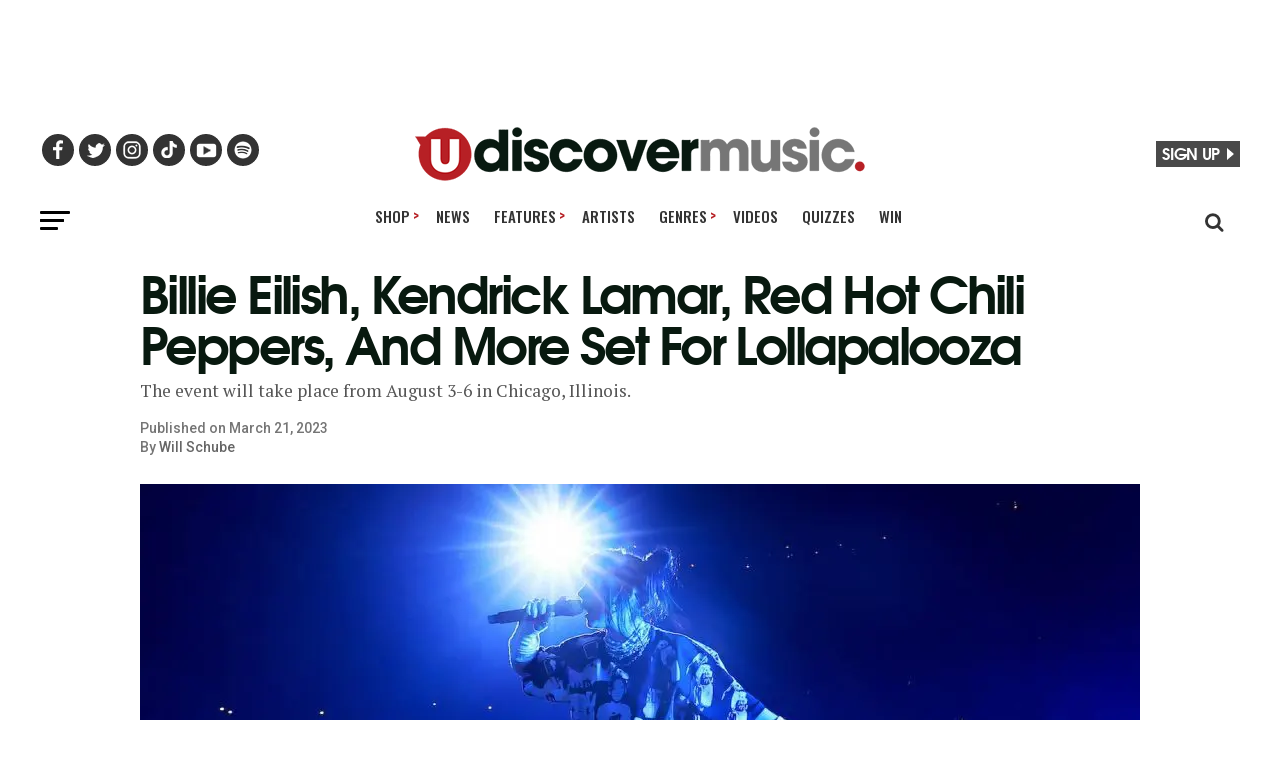

--- FILE ---
content_type: text/html; charset=UTF-8
request_url: https://www.udiscovermusic.com/news/kendrick-lamar-billie-eilish-lollapalooza/
body_size: 23478
content:
<!DOCTYPE html>
<html lang="en-US"<head>
<meta charset="UTF-8" >

<meta name="viewport" id="viewport" content="width=device-width, initial-scale=1.0, maximum-scale=5.0, minimum-scale=1.0" />
<link rel="shortcut icon" type="image/png" href="https://www.udiscovermusic.com/wp-content/uploads/2021/07/favicon-32x32-1.png" sizes="32x32">
<link rel="shortcut icon" type="image/png" href="https://www.udiscovermusic.com/wp-content/uploads/2021/07/favicon-48x48-1.png" sizes="48x48">
<link rel="pingback" href="https://www.udiscovermusic.com/xmlrpc.php">

<meta name="google-site-verification" content="CHKcPCaJcE0Xj4UKQdByARuviewbn_1aT85-A3--3o0" />
<meta name="ahrefs-site-verification" content="3dbf495d0ce61a33e503f3ef186e4bc7f052d9a77331938103de61f5ef77da29">
<meta name="p:domain_verify" content="8a41312d8ac74ecb82510fd752be2656"/><!--pinterest-->
<meta name="msvalidate.01" content="5551681B63EA0E9746A8A38A10BBC101" /><!--bing news-->
<meta property="fb:pages" content="368022879920906" /><!--instant articles-->
<meta name="robots" content="noimageai">
<meta name="robots" content="noai">
<!--Shuffler-33f6e4930167497a62c61977347c729a-->

<script>document.getElementById("umg-consent-manager").addEventListener("click", function(event){event.preventDefault();transcend.showConsentManager({ viewState:'CompleteOptions' });});
</script>

<meta name='robots' content='index, follow, max-image-preview:large, max-snippet:-1, max-video-preview:-1' />

<!-- Google Tag Manager for WordPress by gtm4wp.com -->
<script data-cfasync="false" data-pagespeed-no-defer>
	var gtm4wp_datalayer_name = "dataLayer";
	var dataLayer = dataLayer || [];
</script>
<!-- End Google Tag Manager for WordPress by gtm4wp.com -->
	<!-- This site is optimized with the Yoast SEO Premium plugin v21.1 (Yoast SEO v23.5) - https://yoast.com/wordpress/plugins/seo/ -->
	<title>Billie Eilish, Kendrick Lamar, And More Set For Lollapalooza</title>
	<meta name="description" content="Kendrick Lamar, Billie Eilish, Red Hot Chili Peppers, and more are set for the 2023 edition of Lollapalooza in Chicago." />
	<link rel="canonical" href="https://www.udiscovermusic.com/news/kendrick-lamar-billie-eilish-lollapalooza/" />
	<meta property="og:locale" content="en_US" />
	<meta property="og:type" content="article" />
	<meta property="og:title" content="Billie Eilish, Kendrick Lamar, Red Hot Chili Peppers, And More Set For Lollapalooza" />
	<meta property="og:description" content="Kendrick Lamar, Billie Eilish, Red Hot Chili Peppers, and more are set for the 2023 edition of Lollapalooza in Chicago." />
	<meta property="og:url" content="https://www.udiscovermusic.com/news/kendrick-lamar-billie-eilish-lollapalooza/" />
	<meta property="og:site_name" content="uDiscover Music" />
	<meta property="article:publisher" content="https://www.facebook.com/Udiscovermusic" />
	<meta property="article:published_time" content="2023-03-21T17:39:58+00:00" />
	<meta property="og:image" content="https://www.udiscovermusic.com/wp-content/uploads/2023/03/Billie-Eilish-Live-GettyImages-1448993359.jpg" />
	<meta property="og:image:width" content="1440" />
	<meta property="og:image:height" content="863" />
	<meta property="og:image:type" content="image/jpeg" />
	<meta name="author" content="Will Schube" />
	<meta name="twitter:card" content="summary_large_image" />
	<meta name="twitter:creator" content="@udiscovermusic" />
	<meta name="twitter:site" content="@udiscovermusic" />
	<meta name="twitter:label1" content="Written by" />
	<meta name="twitter:data1" content="Will Schube" />
	<meta name="twitter:label2" content="Est. reading time" />
	<meta name="twitter:data2" content="2 minutes" />
	<script type="application/ld+json" class="yoast-schema-graph">{"@context":"https://schema.org","@graph":[{"@type":"Article","@id":"https://www.udiscovermusic.com/news/kendrick-lamar-billie-eilish-lollapalooza/#article","isPartOf":{"@id":"https://www.udiscovermusic.com/news/kendrick-lamar-billie-eilish-lollapalooza/"},"author":{"name":"Will Schube","@id":"https://www.udiscovermusic.com/#/schema/person/dd2947c906e8fc851df4dc249de7b98d"},"headline":"Billie Eilish, Kendrick Lamar, Red Hot Chili Peppers, And More Set For Lollapalooza","datePublished":"2023-03-21T17:39:58+00:00","dateModified":"2023-03-21T17:39:58+00:00","mainEntityOfPage":{"@id":"https://www.udiscovermusic.com/news/kendrick-lamar-billie-eilish-lollapalooza/"},"wordCount":335,"publisher":{"@id":"https://www.udiscovermusic.com/#organization"},"image":{"@id":"https://www.udiscovermusic.com/news/kendrick-lamar-billie-eilish-lollapalooza/#primaryimage"},"thumbnailUrl":"https://www.udiscovermusic.com/wp-content/uploads/2023/03/Billie-Eilish-Live-GettyImages-1448993359.jpg","keywords":["Billie Eilish","Carly Rae Jepsen","Featured News","Hip-Hop","Homepage Featured","JID","Karol G","Kendrick Lamar","Lana Del Rey","Lil Yachty","Lollapalooza","Maggie Rogers","Music Festivals","Pop","Red Hot Chili Peppers"],"articleSection":["News"],"inLanguage":"en-US","copyrightYear":"2023","copyrightHolder":{"@id":"https://www.udiscovermusic.com/#organization"}},{"@type":"WebPage","@id":"https://www.udiscovermusic.com/news/kendrick-lamar-billie-eilish-lollapalooza/","url":"https://www.udiscovermusic.com/news/kendrick-lamar-billie-eilish-lollapalooza/","name":"Billie Eilish, Kendrick Lamar, And More Set For Lollapalooza","isPartOf":{"@id":"https://www.udiscovermusic.com/#website"},"primaryImageOfPage":{"@id":"https://www.udiscovermusic.com/news/kendrick-lamar-billie-eilish-lollapalooza/#primaryimage"},"image":{"@id":"https://www.udiscovermusic.com/news/kendrick-lamar-billie-eilish-lollapalooza/#primaryimage"},"thumbnailUrl":"https://www.udiscovermusic.com/wp-content/uploads/2023/03/Billie-Eilish-Live-GettyImages-1448993359.jpg","datePublished":"2023-03-21T17:39:58+00:00","dateModified":"2023-03-21T17:39:58+00:00","description":"Kendrick Lamar, Billie Eilish, Red Hot Chili Peppers, and more are set for the 2023 edition of Lollapalooza in Chicago.","inLanguage":"en-US","potentialAction":[{"@type":"ReadAction","target":["https://www.udiscovermusic.com/news/kendrick-lamar-billie-eilish-lollapalooza/"]}]},{"@type":"ImageObject","inLanguage":"en-US","@id":"https://www.udiscovermusic.com/news/kendrick-lamar-billie-eilish-lollapalooza/#primaryimage","url":"https://www.udiscovermusic.com/wp-content/uploads/2023/03/Billie-Eilish-Live-GettyImages-1448993359.jpg","contentUrl":"https://www.udiscovermusic.com/wp-content/uploads/2023/03/Billie-Eilish-Live-GettyImages-1448993359.jpg","width":1440,"height":863,"caption":"GettyImages 1448993359"},{"@type":"WebSite","@id":"https://www.udiscovermusic.com/#website","url":"https://www.udiscovermusic.com/","name":"uDiscover Music","description":"Discover more about the world’s greatest music","publisher":{"@id":"https://www.udiscovermusic.com/#organization"},"potentialAction":[{"@type":"SearchAction","target":{"@type":"EntryPoint","urlTemplate":"https://www.udiscovermusic.com/?s={search_term_string}"},"query-input":{"@type":"PropertyValueSpecification","valueRequired":true,"valueName":"search_term_string"}}],"inLanguage":"en-US"},{"@type":"Organization","@id":"https://www.udiscovermusic.com/#organization","name":"uDiscover Music","url":"https://www.udiscovermusic.com/","logo":{"@type":"ImageObject","inLanguage":"en-US","@id":"https://www.udiscovermusic.com/#/schema/logo/image/","url":"https://www.udiscovermusic.com/wp-content/uploads/2022/05/uDiscover-Music-logo-450.png","contentUrl":"https://www.udiscovermusic.com/wp-content/uploads/2022/05/uDiscover-Music-logo-450.png","width":450,"height":54,"caption":"uDiscover Music"},"image":{"@id":"https://www.udiscovermusic.com/#/schema/logo/image/"},"sameAs":["https://www.facebook.com/Udiscovermusic","https://x.com/udiscovermusic","https://www.instagram.com/udiscovermusic/","http://www.youtube.com/user/UDiscoverMusic"]},{"@type":"Person","@id":"https://www.udiscovermusic.com/#/schema/person/dd2947c906e8fc851df4dc249de7b98d","name":"Will Schube","url":"https://www.udiscovermusic.com/author/willschubeusmwriter/"}]}</script>
	<!-- / Yoast SEO Premium plugin. -->


<link rel='dns-prefetch' href='//fonts.gstatic.com' />
<link rel='dns-prefetch' href='//www.google-analytics.com' />
<link rel='dns-prefetch' href='//www.googletagmanager.com' />
<link rel='dns-prefetch' href='//adservice.google.com' />
<link rel='dns-prefetch' href='//securepubads.g.doubleclick.net' />
<link rel='dns-prefetch' href='//tpc.googlesyndication.com' />
<link rel='dns-prefetch' href='//pagead2.googlesyndication.com' />
<link rel="alternate" type="application/rss+xml" title="uDiscover Music &raquo; Feed" href="https://www.udiscovermusic.com/feed/" />
<link rel="alternate" type="application/rss+xml" title="uDiscover Music &raquo; Comments Feed" href="https://www.udiscovermusic.com/comments/feed/" />
<link rel='stylesheet' id='style_name-css' href='https://www.udiscovermusic.com/wp-content/themes/zox-news-child/css-posts.css?ver=1769185379' type='text/css' media='all' />
<link rel='stylesheet' id='style_name2-css' href='https://www.udiscovermusic.com/wp-content/themes/zox-news-child/css-rest.css?ver=1769185379' type='text/css' media='all' />
<style id='classic-theme-styles-inline-css' type='text/css'>
/*! This file is auto-generated */
.wp-block-button__link{color:#fff;background-color:#32373c;border-radius:9999px;box-shadow:none;text-decoration:none;padding:calc(.667em + 2px) calc(1.333em + 2px);font-size:1.125em}.wp-block-file__button{background:#32373c;color:#fff;text-decoration:none}
</style>
<style id='global-styles-inline-css' type='text/css'>
body{--wp--preset--color--black: #000000;--wp--preset--color--cyan-bluish-gray: #abb8c3;--wp--preset--color--white: #ffffff;--wp--preset--color--pale-pink: #f78da7;--wp--preset--color--vivid-red: #cf2e2e;--wp--preset--color--luminous-vivid-orange: #ff6900;--wp--preset--color--luminous-vivid-amber: #fcb900;--wp--preset--color--light-green-cyan: #7bdcb5;--wp--preset--color--vivid-green-cyan: #00d084;--wp--preset--color--pale-cyan-blue: #8ed1fc;--wp--preset--color--vivid-cyan-blue: #0693e3;--wp--preset--color--vivid-purple: #9b51e0;--wp--preset--color--: #444;--wp--preset--gradient--vivid-cyan-blue-to-vivid-purple: linear-gradient(135deg,rgba(6,147,227,1) 0%,rgb(155,81,224) 100%);--wp--preset--gradient--light-green-cyan-to-vivid-green-cyan: linear-gradient(135deg,rgb(122,220,180) 0%,rgb(0,208,130) 100%);--wp--preset--gradient--luminous-vivid-amber-to-luminous-vivid-orange: linear-gradient(135deg,rgba(252,185,0,1) 0%,rgba(255,105,0,1) 100%);--wp--preset--gradient--luminous-vivid-orange-to-vivid-red: linear-gradient(135deg,rgba(255,105,0,1) 0%,rgb(207,46,46) 100%);--wp--preset--gradient--very-light-gray-to-cyan-bluish-gray: linear-gradient(135deg,rgb(238,238,238) 0%,rgb(169,184,195) 100%);--wp--preset--gradient--cool-to-warm-spectrum: linear-gradient(135deg,rgb(74,234,220) 0%,rgb(151,120,209) 20%,rgb(207,42,186) 40%,rgb(238,44,130) 60%,rgb(251,105,98) 80%,rgb(254,248,76) 100%);--wp--preset--gradient--blush-light-purple: linear-gradient(135deg,rgb(255,206,236) 0%,rgb(152,150,240) 100%);--wp--preset--gradient--blush-bordeaux: linear-gradient(135deg,rgb(254,205,165) 0%,rgb(254,45,45) 50%,rgb(107,0,62) 100%);--wp--preset--gradient--luminous-dusk: linear-gradient(135deg,rgb(255,203,112) 0%,rgb(199,81,192) 50%,rgb(65,88,208) 100%);--wp--preset--gradient--pale-ocean: linear-gradient(135deg,rgb(255,245,203) 0%,rgb(182,227,212) 50%,rgb(51,167,181) 100%);--wp--preset--gradient--electric-grass: linear-gradient(135deg,rgb(202,248,128) 0%,rgb(113,206,126) 100%);--wp--preset--gradient--midnight: linear-gradient(135deg,rgb(2,3,129) 0%,rgb(40,116,252) 100%);--wp--preset--font-size--small: 13px;--wp--preset--font-size--medium: 20px;--wp--preset--font-size--large: 36px;--wp--preset--font-size--x-large: 42px;--wp--preset--spacing--20: 0.44rem;--wp--preset--spacing--30: 0.67rem;--wp--preset--spacing--40: 1rem;--wp--preset--spacing--50: 1.5rem;--wp--preset--spacing--60: 2.25rem;--wp--preset--spacing--70: 3.38rem;--wp--preset--spacing--80: 5.06rem;--wp--preset--shadow--natural: 6px 6px 9px rgba(0, 0, 0, 0.2);--wp--preset--shadow--deep: 12px 12px 50px rgba(0, 0, 0, 0.4);--wp--preset--shadow--sharp: 6px 6px 0px rgba(0, 0, 0, 0.2);--wp--preset--shadow--outlined: 6px 6px 0px -3px rgba(255, 255, 255, 1), 6px 6px rgba(0, 0, 0, 1);--wp--preset--shadow--crisp: 6px 6px 0px rgba(0, 0, 0, 1);}:where(.is-layout-flex){gap: 0.5em;}:where(.is-layout-grid){gap: 0.5em;}body .is-layout-flex{display: flex;}body .is-layout-flex{flex-wrap: wrap;align-items: center;}body .is-layout-flex > *{margin: 0;}body .is-layout-grid{display: grid;}body .is-layout-grid > *{margin: 0;}:where(.wp-block-columns.is-layout-flex){gap: 2em;}:where(.wp-block-columns.is-layout-grid){gap: 2em;}:where(.wp-block-post-template.is-layout-flex){gap: 1.25em;}:where(.wp-block-post-template.is-layout-grid){gap: 1.25em;}.has-black-color{color: var(--wp--preset--color--black) !important;}.has-cyan-bluish-gray-color{color: var(--wp--preset--color--cyan-bluish-gray) !important;}.has-white-color{color: var(--wp--preset--color--white) !important;}.has-pale-pink-color{color: var(--wp--preset--color--pale-pink) !important;}.has-vivid-red-color{color: var(--wp--preset--color--vivid-red) !important;}.has-luminous-vivid-orange-color{color: var(--wp--preset--color--luminous-vivid-orange) !important;}.has-luminous-vivid-amber-color{color: var(--wp--preset--color--luminous-vivid-amber) !important;}.has-light-green-cyan-color{color: var(--wp--preset--color--light-green-cyan) !important;}.has-vivid-green-cyan-color{color: var(--wp--preset--color--vivid-green-cyan) !important;}.has-pale-cyan-blue-color{color: var(--wp--preset--color--pale-cyan-blue) !important;}.has-vivid-cyan-blue-color{color: var(--wp--preset--color--vivid-cyan-blue) !important;}.has-vivid-purple-color{color: var(--wp--preset--color--vivid-purple) !important;}.has-black-background-color{background-color: var(--wp--preset--color--black) !important;}.has-cyan-bluish-gray-background-color{background-color: var(--wp--preset--color--cyan-bluish-gray) !important;}.has-white-background-color{background-color: var(--wp--preset--color--white) !important;}.has-pale-pink-background-color{background-color: var(--wp--preset--color--pale-pink) !important;}.has-vivid-red-background-color{background-color: var(--wp--preset--color--vivid-red) !important;}.has-luminous-vivid-orange-background-color{background-color: var(--wp--preset--color--luminous-vivid-orange) !important;}.has-luminous-vivid-amber-background-color{background-color: var(--wp--preset--color--luminous-vivid-amber) !important;}.has-light-green-cyan-background-color{background-color: var(--wp--preset--color--light-green-cyan) !important;}.has-vivid-green-cyan-background-color{background-color: var(--wp--preset--color--vivid-green-cyan) !important;}.has-pale-cyan-blue-background-color{background-color: var(--wp--preset--color--pale-cyan-blue) !important;}.has-vivid-cyan-blue-background-color{background-color: var(--wp--preset--color--vivid-cyan-blue) !important;}.has-vivid-purple-background-color{background-color: var(--wp--preset--color--vivid-purple) !important;}.has-black-border-color{border-color: var(--wp--preset--color--black) !important;}.has-cyan-bluish-gray-border-color{border-color: var(--wp--preset--color--cyan-bluish-gray) !important;}.has-white-border-color{border-color: var(--wp--preset--color--white) !important;}.has-pale-pink-border-color{border-color: var(--wp--preset--color--pale-pink) !important;}.has-vivid-red-border-color{border-color: var(--wp--preset--color--vivid-red) !important;}.has-luminous-vivid-orange-border-color{border-color: var(--wp--preset--color--luminous-vivid-orange) !important;}.has-luminous-vivid-amber-border-color{border-color: var(--wp--preset--color--luminous-vivid-amber) !important;}.has-light-green-cyan-border-color{border-color: var(--wp--preset--color--light-green-cyan) !important;}.has-vivid-green-cyan-border-color{border-color: var(--wp--preset--color--vivid-green-cyan) !important;}.has-pale-cyan-blue-border-color{border-color: var(--wp--preset--color--pale-cyan-blue) !important;}.has-vivid-cyan-blue-border-color{border-color: var(--wp--preset--color--vivid-cyan-blue) !important;}.has-vivid-purple-border-color{border-color: var(--wp--preset--color--vivid-purple) !important;}.has-vivid-cyan-blue-to-vivid-purple-gradient-background{background: var(--wp--preset--gradient--vivid-cyan-blue-to-vivid-purple) !important;}.has-light-green-cyan-to-vivid-green-cyan-gradient-background{background: var(--wp--preset--gradient--light-green-cyan-to-vivid-green-cyan) !important;}.has-luminous-vivid-amber-to-luminous-vivid-orange-gradient-background{background: var(--wp--preset--gradient--luminous-vivid-amber-to-luminous-vivid-orange) !important;}.has-luminous-vivid-orange-to-vivid-red-gradient-background{background: var(--wp--preset--gradient--luminous-vivid-orange-to-vivid-red) !important;}.has-very-light-gray-to-cyan-bluish-gray-gradient-background{background: var(--wp--preset--gradient--very-light-gray-to-cyan-bluish-gray) !important;}.has-cool-to-warm-spectrum-gradient-background{background: var(--wp--preset--gradient--cool-to-warm-spectrum) !important;}.has-blush-light-purple-gradient-background{background: var(--wp--preset--gradient--blush-light-purple) !important;}.has-blush-bordeaux-gradient-background{background: var(--wp--preset--gradient--blush-bordeaux) !important;}.has-luminous-dusk-gradient-background{background: var(--wp--preset--gradient--luminous-dusk) !important;}.has-pale-ocean-gradient-background{background: var(--wp--preset--gradient--pale-ocean) !important;}.has-electric-grass-gradient-background{background: var(--wp--preset--gradient--electric-grass) !important;}.has-midnight-gradient-background{background: var(--wp--preset--gradient--midnight) !important;}.has-small-font-size{font-size: var(--wp--preset--font-size--small) !important;}.has-medium-font-size{font-size: var(--wp--preset--font-size--medium) !important;}.has-large-font-size{font-size: var(--wp--preset--font-size--large) !important;}.has-x-large-font-size{font-size: var(--wp--preset--font-size--x-large) !important;}
.wp-block-navigation a:where(:not(.wp-element-button)){color: inherit;}
:where(.wp-block-post-template.is-layout-flex){gap: 1.25em;}:where(.wp-block-post-template.is-layout-grid){gap: 1.25em;}
:where(.wp-block-columns.is-layout-flex){gap: 2em;}:where(.wp-block-columns.is-layout-grid){gap: 2em;}
.wp-block-pullquote{font-size: 1.5em;line-height: 1.6;}
</style>
<link rel='stylesheet' id='mvp-custom-child-style-css' href='https://www.udiscovermusic.com/wp-content/uploads/hummingbird-assets/26162efb6b4d59e83bbb213d93f20f42.css' type='text/css' media='all' />
<script type="text/javascript" src="https://www.udiscovermusic.com/wp-content/uploads/hummingbird-assets/c744ae64f6b7656fd334403d2c9fc6eb.js" id="wphb-1-js"></script>
<script type="text/javascript" defer data-domain='udiscovermusic.com' data-api='https://www.udiscovermusic.com/wp-json/a6f846/v1/e4ed/449414d5' data-cfasync='false' src="https://www.udiscovermusic.com/wp-content/uploads/hummingbird-assets/eda95bd9c106e191314033bcab9e9cd2.js" id="plausible"></script>
<script type="text/javascript" id="plausible-analytics-js-after">
/* <![CDATA[ */
window.plausible = window.plausible || function() { (window.plausible.q = window.plausible.q || []).push(arguments) }
/* ]]> */
</script>
<link rel="https://api.w.org/" href="https://www.udiscovermusic.com/wp-json/" /><link rel="alternate" type="application/json" href="https://www.udiscovermusic.com/wp-json/wp/v2/posts/2714105" /><link rel="EditURI" type="application/rsd+xml" title="RSD" href="https://www.udiscovermusic.com/xmlrpc.php?rsd" />
<meta name="generator" content="WordPress 6.5.5" />
<link rel='shortlink' href='https://www.udiscovermusic.com/?p=2714105' />
<link rel="alternate" type="application/json+oembed" href="https://www.udiscovermusic.com/wp-json/oembed/1.0/embed?url=https%3A%2F%2Fwww.udiscovermusic.com%2Fnews%2Fkendrick-lamar-billie-eilish-lollapalooza%2F" />
<link rel="alternate" type="text/xml+oembed" href="https://www.udiscovermusic.com/wp-json/oembed/1.0/embed?url=https%3A%2F%2Fwww.udiscovermusic.com%2Fnews%2Fkendrick-lamar-billie-eilish-lollapalooza%2F&#038;format=xml" />
<meta name="robots" content="noimageai">
<meta name="robots" content="noai">
<meta name='plausible-analytics-version' content='2.1.3' />

<!-- Google Tag Manager for WordPress by gtm4wp.com -->
<!-- GTM Container placement set to footer -->
<script data-cfasync="false" data-pagespeed-no-defer>
	var dataLayer_content = {"pagePostType":"post","pagePostType2":"single-post","pageCategory":["news"],"pageAttributes":["billie-eilish","carly-rae-jepsen","featured-news","hip-hop","homepage-featured","jid","karol-g","kendrick-lamar","lana-del-rey","lil-yachty","lollapalooza","maggie-rogers","music-festivals","pop","red-hot-chili-peppers"],"pagePostAuthor":"Will Schube"};
	dataLayer.push( dataLayer_content );
</script>
<script data-cfasync="false">
(function(w,d,s,l,i){w[l]=w[l]||[];w[l].push({'gtm.start':
new Date().getTime(),event:'gtm.js'});var f=d.getElementsByTagName(s)[0],
j=d.createElement(s),dl=l!='dataLayer'?'&l='+l:'';j.async=true;j.src=
'//www.googletagmanager.com/gtm.js?id='+i+dl;f.parentNode.insertBefore(j,f);
})(window,document,'script','dataLayer','GTM-P2D7SF');
</script>
<!-- End Google Tag Manager for WordPress by gtm4wp.com -->		<script>
			document.documentElement.className = document.documentElement.className.replace('no-js', 'js');
		</script>
				<style>
			.no-js img.lazyload {
				display: none;
			}

			figure.wp-block-image img.lazyloading {
				min-width: 150px;
			}

						.lazyload {
				opacity: 0;
			}

			.lazyloading {
				border: 0 !important;
				opacity: 1;
				background: #F3F3F3 url('https://www.udiscovermusic.com/wp-content/plugins/wp-smush-pro/app/assets/images/smush-placeholder.png') no-repeat center !important;
				background-size: 16px auto !important;
				min-width: 16px;
			}

			.lazyload,
			.lazyloading {
				--smush-placeholder-width: 100px;
				--smush-placeholder-aspect-ratio: 1/1;
				width: var(--smush-placeholder-width) !important;
				aspect-ratio: var(--smush-placeholder-aspect-ratio) !important;
			}

					</style>
		<link rel="amphtml" href="https://www.udiscovermusic.com/news/kendrick-lamar-billie-eilish-lollapalooza/?amp"><script type="text/javascript">window.PUSH_GLOBAL = {geo_ip_country: 'US' };</script>
<script defer data-domain="udiscovermusic.com" src="https://plausible.io/js/script.hash.outbound-links.js"></script>
<script>window.plausible = window.plausible || function() { (window.plausible.q = window.plausible.q || []).push(arguments) }</script>

<!-- Start Ads Tag -->
<script src="https://lngtd.com/udiscovermusic.js" async></script>
<!-- End GPT Tag -->

<script>
  window.lngtdAdTargetingTest = {
    "contentcategory": "News",
    "contentID": "2714105",
    "contenttag": "Billie Eilish, Carly Rae Jepsen, Featured News, Hip-Hop, Homepage Featured, JID, Karol G, Kendrick Lamar, Lana Del Rey, Lil Yachty, Lollapalooza, Maggie Rogers, Music Festivals, Pop, Red Hot Chili Peppers"  };
</script>

<script>
jQuery(document).ready(function() {jQuery("div#mvp_tabber_widget-2").removeClass("mobile-news-hide-on-load");});
</script>
	
<link rel="preconnect" href="https://fonts.googleapis.com">
<link rel="preconnect" href="https://fonts.gstatic.com" crossorigin>
<link href="https://fonts.googleapis.com/css2?family=Oswald:wght@500;700&family=PT+Serif:wght@400;700&family=Roboto:wght@300;500&display=swap" rel="stylesheet" media="print" onload="this.onload=null;this.removeAttribute('media');" >

</head>

<body class="post-template-default single single-post postid-2714105 single-format-standard wp-embed-responsive">

<div class="main-header-ad" style="text-align:center; min-height:70px">
<div class="lngtd-dynamic-masthead" style="min-height: 70px;"></div>
</div>

<div id="mvp-fly-wrap">
	<div id="mvp-fly-menu-top" class="left relative">
		<div class="mvp-fly-top-out left relative">
			<div class="mvp-fly-top-in">
				<div id="mvp-fly-logo" class="left relative">
											<a href="https://www.udiscovermusic.com/"><img src="https://www.udiscovermusic.com/wp-content/uploads/2021/04/uDiscover-top-site-230-site-logo.png" alt="uDiscover Music" loading="lazy" /></a>
									</div><!--mvp-fly-logo-->
			</div><!--mvp-fly-top-in-->
			<div class="mvp-fly-but-wrap mvp-fly-but-menu mvp-fly-but-click">
				<span></span>
				<span></span>
				<span></span>
				<span></span>
			</div><!--mvp-fly-but-wrap-->
		</div><!--mvp-fly-top-out-->
	</div><!--mvp-fly-menu-top-->
	<div id="mvp-fly-menu-wrap">
		<nav class="mvp-fly-nav-menu left relative">
			<div class="menu-fly-out-menu-container"><ul id="menu-fly-out-menu" class="menu"><li id="menu-item-77718" class="menu-item menu-item-type-custom menu-item-object-custom menu-item-has-children menu-item-77718"><a href="http://udiscover.lnk.to/Store">Shop</a>
<ul class="sub-menu">
	<li id="menu-item-2444706" class="menu-item menu-item-type-custom menu-item-object-custom menu-item-2444706"><a href="https://shop.udiscovermusic.com/">US Store</a></li>
	<li id="menu-item-2444707" class="menu-item menu-item-type-custom menu-item-object-custom menu-item-2444707"><a href="https://store.udiscovermusic.com/">UK/EU Store</a></li>
</ul>
</li>
<li id="menu-item-77685" class="menu-item menu-item-type-custom menu-item-object-custom menu-item-77685"><a href="/">Home</a></li>
<li id="menu-item-77686" class="menu-item menu-item-type-custom menu-item-object-custom menu-item-77686"><a href="/music/news">News</a></li>
<li id="menu-item-77687" class="menu-item menu-item-type-custom menu-item-object-custom menu-item-has-children menu-item-77687"><a href="/music/stories/">Features</a>
<ul class="sub-menu">
	<li id="menu-item-77689" class="menu-item menu-item-type-custom menu-item-object-custom menu-item-77689"><a href="/music/stories/">Features</a></li>
	<li id="menu-item-77690" class="menu-item menu-item-type-custom menu-item-object-custom menu-item-77690"><a href="/music/in-depth-features/">In-Depth</a></li>
	<li id="menu-item-77688" class="menu-item menu-item-type-custom menu-item-object-custom menu-item-77688"><a href="/genre/on-this-day/">On This Day</a></li>
	<li id="menu-item-77692" class="menu-item menu-item-type-custom menu-item-object-custom menu-item-77692"><a href="/genre/ulists/">uDiscover Lists</a></li>
	<li id="menu-item-77693" class="menu-item menu-item-type-custom menu-item-object-custom menu-item-77693"><a href="/genre/rediscovered-albums/">reDiscovered Albums</a></li>
</ul>
</li>
<li id="menu-item-77695" class="menu-item menu-item-type-custom menu-item-object-custom menu-item-77695"><a href="/browse-artists">Artists</a></li>
<li id="menu-item-77696" class="menu-item menu-item-type-custom menu-item-object-custom menu-item-has-children menu-item-77696"><a href="/udiscover-genres">Genres</a>
<ul class="sub-menu">
	<li id="menu-item-79578" class="menu-item menu-item-type-custom menu-item-object-custom menu-item-79578"><a href="/udiscover-genres/">Browse All</a></li>
	<li id="menu-item-77697" class="menu-item menu-item-type-custom menu-item-object-custom menu-item-77697"><a href="/genre/alternative/">Alternative</a></li>
	<li id="menu-item-77698" class="menu-item menu-item-type-custom menu-item-object-custom menu-item-77698"><a href="/genre/blues/">Blues</a></li>
	<li id="menu-item-77699" class="menu-item menu-item-type-custom menu-item-object-custom menu-item-77699"><a href="/genre/classic-pop/">Classic Pop</a></li>
	<li id="menu-item-95078" class="menu-item menu-item-type-custom menu-item-object-custom menu-item-95078"><a href="/classical/">Classical</a></li>
	<li id="menu-item-77700" class="menu-item menu-item-type-custom menu-item-object-custom menu-item-77700"><a href="/genre/country/">Country</a></li>
	<li id="menu-item-77701" class="menu-item menu-item-type-custom menu-item-object-custom menu-item-77701"><a href="/genre/electronic/">Electronic</a></li>
	<li id="menu-item-77702" class="menu-item menu-item-type-custom menu-item-object-custom menu-item-77702"><a href="/genre/folk/">Folk</a></li>
	<li id="menu-item-77703" class="menu-item menu-item-type-custom menu-item-object-custom menu-item-77703"><a href="/genre/hip-hop/">Hip-Hop</a></li>
	<li id="menu-item-77704" class="menu-item menu-item-type-custom menu-item-object-custom menu-item-77704"><a href="/genre/jazz/">Jazz</a></li>
	<li id="menu-item-95079" class="menu-item menu-item-type-custom menu-item-object-custom menu-item-95079"><a href="/genre/k-pop/">K-Pop</a></li>
	<li id="menu-item-77705" class="menu-item menu-item-type-custom menu-item-object-custom menu-item-77705"><a href="/genre/metal/">Metal</a></li>
	<li id="menu-item-77706" class="menu-item menu-item-type-custom menu-item-object-custom menu-item-77706"><a href="/genre/pop/">Pop</a></li>
	<li id="menu-item-77707" class="menu-item menu-item-type-custom menu-item-object-custom menu-item-77707"><a href="/genre/prog-rock/">Prog Rock</a></li>
	<li id="menu-item-77708" class="menu-item menu-item-type-custom menu-item-object-custom menu-item-77708"><a href="/genre/punk/">Punk</a></li>
	<li id="menu-item-78712" class="menu-item menu-item-type-custom menu-item-object-custom menu-item-78712"><a href="/genre/r-n-b/">R&#038;B</a></li>
	<li id="menu-item-77709" class="menu-item menu-item-type-custom menu-item-object-custom menu-item-77709"><a href="/genre/reggae/">Reggae</a></li>
	<li id="menu-item-77710" class="menu-item menu-item-type-custom menu-item-object-custom menu-item-77710"><a href="/genre/rock/">Rock</a></li>
	<li id="menu-item-77711" class="menu-item menu-item-type-custom menu-item-object-custom menu-item-77711"><a href="/genre/rock-n-roll/">Rock &#8216;n&#8217; Roll</a></li>
	<li id="menu-item-77712" class="menu-item menu-item-type-custom menu-item-object-custom menu-item-77712"><a href="/genre/soul/">Soul</a></li>
	<li id="menu-item-77713" class="menu-item menu-item-type-custom menu-item-object-custom menu-item-77713"><a href="/genre/soundtracks/">Soundtracks</a></li>
</ul>
</li>
<li id="menu-item-77714" class="menu-item menu-item-type-custom menu-item-object-custom menu-item-77714"><a href="/genre/playlists">Playlists</a></li>
<li id="menu-item-77715" class="menu-item menu-item-type-custom menu-item-object-custom menu-item-77715"><a href="/udiscover-videos">Videos</a></li>
<li id="menu-item-78201" class="menu-item menu-item-type-taxonomy menu-item-object-category menu-item-78201"><a href="https://www.udiscovermusic.com/music/quizzes/">Quizzes</a></li>
<li id="menu-item-77717" class="menu-item menu-item-type-custom menu-item-object-custom menu-item-77717"><a href="/music/competitions">Win</a></li>
</ul></div>		</nav>
	</div><!--mvp-fly-menu-wrap-->
	<div id="mvp-fly-soc-wrap">
		<!-- <span class="mvp-fly-soc-head"><php esc_html_e( 'Join us', 'zox-news' ); ?></span> -->
		<ul class="mvp-fly-soc-list left relative">
			
			<li><a href="https://www.facebook.com/Udiscovermusic" target="_blank" class="ud-facebook" rel="noopener"><img id="udiscover-fly-facebook" src="https://media.udiscovermusic.com/img/trans28x22.gif" width="28px" height="22px" alt="uDiscover Facebook Page" loading="lazy"></a></li>
            
			<li><a href="https://www.twitter.com/udiscovermusic" target="_blank" class="ud-twitter" rel="noopener"><img id="udiscover-fly-twitter" src="https://media.udiscovermusic.com/img/trans28x22.gif" width="28px" height="22px" alt="uDiscover Twitter Page" loading="lazy"></a></li>
            
			<li><a href="https://instagram.com/udiscovermusic" target="_blank" class="ud-instagram" rel="noopener"><img id="udiscover-fly-instagram" src="https://media.udiscovermusic.com/img/trans28x22.gif" width="28px" height="22px" alt="uDiscover Instagram Page" loading="lazy"></a></li>
			
			<li><a href="https://www.tiktok.com/@udiscovermusic" target="_blank" class="ud-tiktok" rel="noopener"><img id="udiscover-fly-tiktok" src="https://media.udiscovermusic.com/img/trans28x22.gif"  width="28px" height="22px"  alt="uDiscover TikTok Page" loading="lazy"></a></li>
                            
            <li><a href="https://www.youtube.com/user/UDiscoverMusic" target="_blank" class="ud-youtube" rel="noopener"><img id="udiscover-fly-youtube" src="https://media.udiscovermusic.com/img/trans28x22.gif" width="28px" height="22px" alt="uDiscover YouTube Page" loading="lazy"></a></li>
                        
            <li><a href="https://open.spotify.com/user/udiscover" target="_blank" class="ud-spotify" rel="noopener"><img id="udiscover-fly-spotify" src="https://media.udiscovermusic.com/img/trans28x22.gif" width="28px" height="22px" alt="uDiscover Spotify Page" loading="lazy"></a></li>
		</ul>
        
    
    <div class="join-us-fly-out-menu">
    <span class="mvp-fly-soc-head"><a class="join-us-and-win" href="/sign-up" alt="Join uDiscoverMusic">SIGN UP</a></span>
	</div><!--join-us-fly-out-menu-->


</div><!--mvp-fly-soc-wrap-->
    
</div><!--mvp-fly-wrap--><script>
jQuery(document).ready(function(jQuery) {
// Fly-Out Navigation
 	jQuery(".mvp-fly-but-click").on('click', function(){
 	  jQuery("body").toggleClass("fixedPosition");
  	});
 });
</script>             

	<div id="mvp-site" class="left relative">
	  <div id="mvp-search-wrap">
        <div id="mvp-search-box">
		  <form method="get" id="searchform" action="https://www.udiscovermusic.com/">
	<input type="text" name="s" id="s" value="Search uDiscover Music" onfocus='if (this.value == "Search uDiscover Music") { this.value = ""; }' onblur='if (this.value == "") { this.value = "Search"; }'  />
    <label for="s">Search uDiscover Music</label>
	<input type="hidden" id="searchsubmit" value="Search uDiscoverMusic" />
</form>		</div><!--mvp-search-box-->
			  <div class="mvp-search-but-wrap mvp-search-click">
			    <span></span>
				<span></span>
			  </div><!--mvp-search-but-wrap-->
		            </div><!--mvp-search-wrap-->

		<div id="mvp-site-wall" class="left relative">
		  <div id="mvp-site-main" class="left relative">
		    <header id="mvp-main-head-wrap" class="left relative">
			  <nav id="mvp-main-nav-wrap" class="left relative">
			    <div id="mvp-main-nav-top" class="left relative">
				  <div class="mvp-main-box">
					<div id="mvp-nav-top-wrap" class="left relative">
					  <div class="mvp-nav-top-right-out left relative">
						<div class="mvp-nav-top-right-in">
						  <div class="mvp-nav-top-cont left relative"><!--no css-->
							<div class="mvp-nav-top-left-out relative">
							  <div class="mvp-nav-top-left">
                                  
								  <div class="mvp-nav-soc-wrap">
								    <div class="main-ud-social-wrap"> 
                                      <ul class="mvp-fly-soc-list left relative">
										
			<li><a href="https://www.facebook.com/Udiscovermusic" target="_blank" class="ud-facebook"><img id="udiscover-fly-facebook" src="https://media.udiscovermusic.com/img/trans28x22.gif" alt="uDiscover Facebook Page" loading="lazy"></a></li>
            
			<li><a href="https://twitter.com/udiscovermusic" target="_blank" class="ud-twitter" rel="noopener"><img id="udiscover-fly-twitter" src="https://media.udiscovermusic.com/img/trans28x22.gif" alt="uDiscover Twitter Page" loading="lazy"></a></li>
            
			<li><a href="https://www.instagram.com/udiscovermusic/" target="_blank" class="ud-instagram" rel="noopener"><img id="udiscover-fly-instagram" src="https://media.udiscovermusic.com/img/trans28x22.gif" alt="uDiscover Instagram Page" loading="lazy"></a></li>
			
			<li><a href="https://www.tiktok.com/@udiscovermusic" target="_blank" class="ud-tiktok" rel="noopener"><img id="udiscover-fly-tiktok" src="https://media.udiscovermusic.com/img/trans28x22.gif" alt="uDiscover TikTok Page" loading="lazy"></a></li>

            <li><a href="https://www.youtube.com/user/UDiscoverMusic" target="_blank" class="ud-youtube" rel="noopener"><img id="udiscover-fly-youtube" src="https://media.udiscovermusic.com/img/trans28x22.gif" alt="uDiscover YouTube Page" loading="lazy"></a></li>
                        
            <li><a href="https://open.spotify.com/user/udiscover" target="_blank" class="ud-spotify" rel="noopener"><img id="udiscover-fly-spotify" src="https://media.udiscovermusic.com/img/trans28x22.gif" alt="uDiscover Spotify Page" loading="lazy"></a></li>
										
										</ul>
       									  </div><!--main-ud-social-wrap-->
										    </div><!--mvp-nav-soc-wrap-->
													
												<div class="mvp-fly-but-wrap mvp-fly-but-click left relative">
												  <span></span>
												  <span></span>
												  <span></span>
												  <span></span>
												    </div><!--mvp-fly-but-wrap-->
													  </div><!--mvp-nav-top-left-->
													  
													  
								
														<div class="mvp-nav-top-left-in">
															<div class="mvp-nav-top-mid left relative">

														<a class="mvp-nav-logo-reg" href="https://www.udiscovermusic.com/">
														<img srcset="https://media.udiscovermusic.com/img/uDiscover-Music-logo-450x54.webp 450w, https://media.udiscovermusic.com/img/uDiscover-Music-logo-900x108.webp 900w" sizes="(max-width: 1600px) 450px, 900px" src="https://media.udiscovermusic.com/img/uDiscover-Music-logo-900x108.webp" alt="uDiscover Music" class="udiscover-music-logo" width="450px" height="54px" /></a>		
																
														<a class="mvp-nav-logo-small" href="https://www.udiscovermusic.com/"><img srcset="https://media.udiscovermusic.com/img/uDiscover-top-site-230-site-logo.png 230w, https://media.udiscovermusic.com/img/uDiscover-top-site-460-site-logo.png 460w" sizes="(max-width: 1600px) 230px, 460px" src="https://media.udiscovermusic.com/img/uDiscover-top-site-460-site-logo.png" alt="uDiscover Music" class="udiscover-music-logo" width="230px" height="28px" /></a>
															  
												<!--uDiscover Mobile Search-->		
                                                <div class="udiscover-mobile-search right relative">   
												  <img id="udiscover-search" srcset="https://media.udiscovermusic.com/img/trans28x22.gif 28w, https://media.udiscovermusic.com/img/trans56x44.gif 56w" sizes="(max-width: 1600px) 28px, 56px" src="https://media.udiscovermusic.com/img/trans56x44.gif" alt="uDiscover Music Search" width="28px" height="22px" class="mvp-search-click" loading="lazy" />
                                                    </div>

                                                            																<div class="mvp-logo-title">uDiscover Music</div>
																														
																														  <div class="mvp-drop-nav-title left">
															    <h4>Billie Eilish, Kendrick Lamar, Red Hot Chili Peppers, And More Set For Lollapalooza</h4>
																  </div><!--mvp-drop-nav-title-->
																														  
														</div><!--mvp-nav-top-mid-->
													</div><!--mvp-nav-top-left-in-->
													
													
													
												</div><!--mvp-nav-top-left-out-->
											</div><!--mvp-nav-top-cont-->
										</div><!--mvp-nav-top-right-in-->
						  
										<div class="mvp-nav-top-right">
										  <div class="mvp-woo-cart-wrap">
                                            <a href="/sign-up/"><div class="join-us-and-win">SIGN UP <span class="arrow-right-signup"></span></div></a>
											  </div><!--mvp-woo-cart-wrap-->
                                                					
										</div><!--mvp-nav-top-right-->
									</div><!--mvp-nav-top-right-out-->
								</div><!--mvp-nav-top-wrap-->
							</div><!--mvp-main-box-->
						</div><!--mvp-main-nav-top-->
                                                
						<div id="mvp-main-nav-bot" class="left relative">
						  <div id="mvp-main-nav-bot-cont" class="left">
						    <div class="mvp-main-box">
							  <div id="mvp-nav-bot-wrap" class="left">
								<div class="mvp-nav-bot-right-out left">
								  <div class="mvp-nav-bot-right-in">
								    <div class="mvp-nav-bot-cont left">
									  <div class="mvp-nav-bot-left-out">
                                                    
                                          <div class="mvp-nav-bot-left left relative">
											<div class="mvp-fly-but-wrap mvp-fly-but-click left relative">
											  <span></span>
											  <span></span>
											  <span></span>
											  <span></span>
												</div><!--mvp-fly-but-wrap-->
												  </div><!--mvp-nav-bot-left-->
                                                    
														<div class="mvp-nav-bot-left-in">
														  <div class="mvp-nav-menu left">
															<div class="menu-top-menu-container"><ul id="menu-top-menu" class="menu"><li id="menu-item-77674" class="menu-item menu-item-type-custom menu-item-object-custom menu-item-has-children menu-item-77674"><a href="https://uDiscover.lnk.to/Store_Main">Shop <div class="ud-menu-arrow-top">></div></a>
<ul class="sub-menu">
	<li id="menu-item-2444708" class="menu-item menu-item-type-custom menu-item-object-custom menu-item-2444708"><a href="https://shop.udiscovermusic.com/">US</a></li>
	<li id="menu-item-2444709" class="menu-item menu-item-type-custom menu-item-object-custom menu-item-2444709"><a href="https://store.udiscovermusic.com/">UK/EU</a></li>
	<li id="menu-item-2739941" class="menu-item menu-item-type-custom menu-item-object-custom menu-item-2739941"><a href="https://store.universal-music.co.jp/feature/udiscovermusic/">Japan</a></li>
	<li id="menu-item-2739946" class="menu-item menu-item-type-custom menu-item-object-custom menu-item-2739946"><a href="https://udiscover.mx/">Mexico</a></li>
	<li id="menu-item-2739947" class="menu-item menu-item-type-custom menu-item-object-custom menu-item-2739947"><a href="https://udiscovermusic.co/">Columbia</a></li>
</ul>
</li>
<li id="menu-item-77648" class="menu-item menu-item-type-custom menu-item-object-custom menu-item-77648"><a href="/music/news">News</a></li>
<li id="menu-item-77649" class="menu-item menu-item-type-custom menu-item-object-custom menu-item-has-children menu-item-77649"><a href="/music/stories/">Features <div class="ud-menu-arrow-top">></div></a>
<ul class="sub-menu">
	<li id="menu-item-2658876" class="menu-item menu-item-type-custom menu-item-object-custom menu-item-2658876"><a href="/music/stories/">Features</a></li>
	<li id="menu-item-2658879" class="menu-item menu-item-type-custom menu-item-object-custom menu-item-2658879"><a href="/music/in-depth-features/">In-Depth</a></li>
	<li id="menu-item-2658885" class="menu-item menu-item-type-custom menu-item-object-custom menu-item-2658885"><a href="/genre/on-this-day/">On This Day</a></li>
	<li id="menu-item-2658886" class="menu-item menu-item-type-custom menu-item-object-custom menu-item-2658886"><a href="/genre/ulists/">uDiscover Lists</a></li>
	<li id="menu-item-2658887" class="menu-item menu-item-type-custom menu-item-object-custom menu-item-2658887"><a href="/genre/rediscovered-albums/">reDiscovered Albums</a></li>
</ul>
</li>
<li id="menu-item-77650" class="menu-item menu-item-type-custom menu-item-object-custom menu-item-77650"><a href="/browse-artists">Artists</a></li>
<li id="menu-item-77651" class="menu-item menu-item-type-custom menu-item-object-custom menu-item-has-children menu-item-77651"><a href="/udiscover-genres">Genres <div class="ud-menu-arrow-top">></div></a>
<ul class="sub-menu">
	<li id="menu-item-77652" class="menu-item menu-item-type-custom menu-item-object-custom menu-item-77652"><a href="/genre/alternative/">Alternative</a></li>
	<li id="menu-item-2659953" class="menu-item menu-item-type-custom menu-item-object-custom menu-item-2659953"><a href="/genre/blues/">Blues</a></li>
	<li id="menu-item-2659954" class="menu-item menu-item-type-custom menu-item-object-custom menu-item-2659954"><a href="/classical">Classical</a></li>
	<li id="menu-item-77656" class="menu-item menu-item-type-custom menu-item-object-custom menu-item-77656"><a href="/genre/country/">Country</a></li>
	<li id="menu-item-77659" class="menu-item menu-item-type-custom menu-item-object-custom menu-item-77659"><a href="/genre/hip-hop/">Hip-Hop</a></li>
	<li id="menu-item-77660" class="menu-item menu-item-type-custom menu-item-object-custom menu-item-77660"><a href="/genre/jazz/">Jazz</a></li>
	<li id="menu-item-77662" class="menu-item menu-item-type-custom menu-item-object-custom menu-item-77662"><a href="/genre/pop/">Pop</a></li>
	<li id="menu-item-77666" class="menu-item menu-item-type-custom menu-item-object-custom menu-item-77666"><a href="/genre/rock/">Rock</a></li>
	<li id="menu-item-77669" class="menu-item menu-item-type-custom menu-item-object-custom menu-item-77669"><a href="/udiscover-genres">&#8230;see all genres</a></li>
</ul>
</li>
<li id="menu-item-77671" class="menu-item menu-item-type-custom menu-item-object-custom menu-item-77671"><a href="/udiscover-videos">Videos</a></li>
<li id="menu-item-78197" class="menu-item menu-item-type-taxonomy menu-item-object-category menu-item-78197"><a href="https://www.udiscovermusic.com/music/quizzes/">Quizzes</a></li>
<li id="menu-item-77673" class="menu-item menu-item-type-custom menu-item-object-custom menu-item-77673"><a href="/music/competitions">Win</a></li>
</ul></div>               												  </div><!--mvp-nav-menu-->
														
										  		  </div><!--mvp-nav-bot-left-in-->
											    </div><!--mvp-nav-bot-left-out-->
											  </div><!--mvp-nav-bot-cont-->
											</div><!--mvp-nav-bot-right-in-->
									
											<div class="mvp-nav-bot-right left relative">
											  <img id="udiscover-search" src="https://media.udiscovermusic.com/img/trans28x22.gif" width="28px" height="22px" alt="uDiscover Music Search" class="mvp-search-click" loading="lazy">
											</div><!--mvp-nav-bot-right-->
										</div><!--mvp-nav-bot-right-out-->
									</div><!--mvp-nav-bot-wrap-->
								</div><!--mvp-main-nav-bot-cont-->
							</div><!--mvp-main-box-->
						</div><!--mvp-main-nav-bot-->
                        
					</nav><!--mvp-main-nav-wrap-->
				
				</header><!--mvp-main-head-wrap-->
			
<div id="mvp-main-body-wrap" class="left relative">
<div id="hide-mobile-newmenu-tabs">
<div class="mobile-tab-newmenu">
<section id="mvp_tabber_widget-2" class="mvp-widget-home left relative mvp_tabber_widget">
<div class="mvp-main-box">
<div class="mvp-widget-tab-wrap left relative">
<div class="mvp-feat1-list-wrap left relative">
					<div class="mvp-feat1-list-head-wrap left relative">
<ul class="mvp-feat1-list-buts left relative">
<li class="mvp-feat-col-tab"></li>
<li><a href="#mvp-tab-col2"><span class="mvp-feat1-list-but mobile-tab-newmenu-back-left">Features</span></a></li>
<li><a href="#mvp-tab-col3"><span class="mvp-feat1-list-but mobile-tab-newmenu-back-right">Latest News</span></a></li>
</ul>
</div><!--mvp-feat1-list-head-wrap-->
<div id="mvp-tab-col1" class="mvp-feat1-list left relative mvp-tab-col-cont">
</div><!--mvp-tab-col1-->
<div id="mvp-tab-col2" class="mvp-feat1-list left relative mvp-tab-col-cont mobile-news-hide-on-load">
<div class="mobile-news-tab-newmenu">
<div  class="rpwe-block"><ul class="rpwe-ul"><li class="rpwe-li rpwe-clearfix"><h3 class="rpwe-title"><a href="https://www.udiscovermusic.com/stories/the-kooks-inside-in-inside-out-feature/" target="_self">‘Inside In/Inside Out’: The Kooks’ Infectious Debut</a></h3><time class="rpwe-time published" datetime="2026-01-23T09:18:45+00:00">January 23, 2026</time></li><li class="rpwe-li rpwe-clearfix"><h3 class="rpwe-title"><a href="https://www.udiscovermusic.com/stories/best-jazz-guitarists/" target="_self">Best Jazz Guitarists Of All Time: A Top 50 Countdown</a></h3><time class="rpwe-time published" datetime="2026-01-23T09:15:17+00:00">January 23, 2026</time></li><li class="rpwe-li rpwe-clearfix"><h3 class="rpwe-title"><a href="https://www.udiscovermusic.com/stories/rosanne-cash-black-cadillac-album/" target="_self">Personal And Universal: Rosanne Cash’s Intimate ‘Black Cadillac’</a></h3><time class="rpwe-time published" datetime="2026-01-23T09:02:30+00:00">January 23, 2026</time></li><li class="rpwe-li rpwe-clearfix"><h3 class="rpwe-title"><a href="https://www.udiscovermusic.com/stories/rick-wakeman-six-wives-of-henry-viii/" target="_self">‘The Six Wives Of Henry VIII’: How Rick Wakeman Took The Prog Crown</a></h3><time class="rpwe-time published" datetime="2026-01-23T08:43:51+00:00">January 23, 2026</time></li><li class="rpwe-li rpwe-clearfix"><h3 class="rpwe-title"><a href="https://www.udiscovermusic.com/stories/the-way-you-do-the-things-you-do-temptations-song/" target="_self">When ‘The Way You Do The Things You Do’ Led Us Into The Temptations</a></h3><time class="rpwe-time published" datetime="2026-01-23T08:11:55+00:00">January 23, 2026</time></li><li class="rpwe-li rpwe-clearfix"><h3 class="rpwe-title"><a href="https://www.udiscovermusic.com/stories/loc-ed-after-dark-tone-loc/" target="_self">‘Lōc-ed After Dark’: Shining A New Light On Tone Lōc’s Golden Age Classic</a></h3><time class="rpwe-time published" datetime="2026-01-23T07:55:54+00:00">January 23, 2026</time></li><li class="rpwe-li rpwe-clearfix"><h3 class="rpwe-title"><a href="https://www.udiscovermusic.com/stories/righteous-brothers-youve-lost-that-lovin-feelin-album/" target="_self">Tomorrow’s Sound Today: The Righteous Brothers’ ‘Lovin&#8217; Feelin&#8221; Album</a></h3><time class="rpwe-time published" datetime="2026-01-23T07:44:48+00:00">January 23, 2026</time></li></ul></div><!-- Generated by http://wordpress.org/plugins/recent-posts-widget-extended/ --></div>
</div><!--mvp-tab-col2-->
<div id="mvp-tab-col3" class="mvp-feat1-list left relative mvp-tab-col-cont mobile-news-hide-on-load">
<div class="mobile-news-tab-newmenu">
<div  class="rpwe-block"><ul class="rpwe-ul"><li class="rpwe-li rpwe-clearfix"><h3 class="rpwe-title"><a href="https://www.udiscovermusic.com/news/rush-kid-gloves-live-video/" target="_self">Watch New Live Footage of Rush Playing &#8216;Kid Gloves&#8217; Live</a></h3><time class="rpwe-time published" datetime="2026-01-23T20:36:36+00:00">January 23, 2026</time></li><li class="rpwe-li rpwe-clearfix"><h3 class="rpwe-title"><a href="https://www.udiscovermusic.com/news/the-smashing-pumpkins-1979-vevo-footnotes/" target="_self">The Smashing Pumpkins Unpack The &#8216;1979&#8217; Music Video</a></h3><time class="rpwe-time published" datetime="2026-01-23T20:19:58+00:00">January 23, 2026</time></li><li class="rpwe-li rpwe-clearfix"><h3 class="rpwe-title"><a href="https://www.udiscovermusic.com/news/jessie-ware-i-could-get-used-to-this/" target="_self">Watch The Music Video for Jessie Ware’s New Single &#8216;I Could Get Used To This&#8217;</a></h3><time class="rpwe-time published" datetime="2026-01-23T17:12:22+00:00">January 23, 2026</time></li><li class="rpwe-li rpwe-clearfix"><h3 class="rpwe-title"><a href="https://www.udiscovermusic.com/news/holly-humberstone-cruel-world/" target="_self">Holly Humberstone Announces New Album, Shares Video for New Song &#8216;To Love Somebody&#8217;</a></h3><time class="rpwe-time published" datetime="2026-01-23T17:02:54+00:00">January 23, 2026</time></li><li class="rpwe-li rpwe-clearfix"><h3 class="rpwe-title"><a href="https://www.udiscovermusic.com/news/onerepublic-dreaming-out-loud-vinyl/" target="_self">OneRepublic’s ‘Dreaming Out Loud’ To Debut On Vinyl</a></h3><time class="rpwe-time published" datetime="2026-01-23T14:06:36+00:00">January 23, 2026</time></li><li class="rpwe-li rpwe-clearfix"><h3 class="rpwe-title"><a href="https://www.udiscovermusic.com/news/pretty-in-pink-soundtrack-vinyl-reissue/" target="_self">&#8216;Pretty In Pink&#8217; Soundtrack Getting 40th Anniversary Vinyl Reissue</a></h3><time class="rpwe-time published" datetime="2026-01-23T14:06:24+00:00">January 23, 2026</time></li><li class="rpwe-li rpwe-clearfix"><h3 class="rpwe-title"><a href="https://www.udiscovermusic.com/news/supertramp-half-speed-mastered-vinyl/" target="_self">Supertramp Announces Three More Classic Album Vinyl Reissues</a></h3><time class="rpwe-time published" datetime="2026-01-23T14:06:11+00:00">January 23, 2026</time></li></ul></div><!-- Generated by http://wordpress.org/plugins/recent-posts-widget-extended/ --></div>	
</div><!--mvp-tab-col3-->
</div><!--mvp-feat1-list-wrap-->
</div><!--mvp-widget-tab-wrap-->
</div><!--mvp-main-box-->
</section> 
</div><!--mobile-tab-newmenu-->
</div><!--hide-mobile-newmenu-tabs--><article id="mvp-article-wrap" itemscope itemtype="http://schema.org/NewsArticle">
			<meta itemscope itemprop="mainEntityOfPage"  itemType="https://schema.org/WebPage" itemid="https://www.udiscovermusic.com/news/kendrick-lamar-billie-eilish-lollapalooza/"/>
        	
			<div class="mvp-main-box" class="left relative">
					
					<header id="mvp-post-head" class="left relative">
                      <h1 class="mvp-post-title left entry-title" itemprop="headline">Billie Eilish, Kendrick Lamar, Red Hot Chili Peppers, And More Set For Lollapalooza</h1>
												  <span class="mvp-post-excerpt left"><p>The event will take place from August 3-6 in Chicago, Illinois.</p>
</span>
																			<div class="mvp-author-info-wrap left relative">
							  <div class="mvp-author-info-text left relative">
							    <div class="mvp-author-info-date left relative">
								  <p>Published on</p> <span class="mvp-post-date updated"><time class="post-date updated" itemprop="datePublished" datetime="2023-03-21">March 21, 2023</time></span>
								  <meta itemprop="dateModified" content="2023-03-21"/>
									</div><!--mvp-author-info-date-->
									  <div class="mvp-author-info-name left relative" itemprop="author" itemscope itemtype="https://schema.org/Person">
										<p>By</p> <span class="author-name vcard fn author" itemprop="name"><a href="https://www.udiscovermusic.com/author/willschubeusmwriter/" title="Posts by Will Schube" rel="author">Will Schube</a></span> 
									</div><!--mvp-author-info-name-->
								</div><!--mvp-author-info-text-->
							</div><!--mvp-author-info-wrap-->
											</header>
					
					<div id="mvp-post-content-top" class="left relative">								
					
					
						<div id="mvp-post-feat-img" class="relative mvp-post-feat-img-wide2" itemprop="image" itemscope itemtype="https://schema.org/ImageObject">
																				
												<img width="1000" height="600" src="https://www.udiscovermusic.com/wp-content/uploads/2023/03/Billie-Eilish-Live-GettyImages-1448993359-1000x600.jpg" class="udfeatureimage wp-post-image" alt="Billie Eilish - Photo: Matt Winkelmeyer/Getty Images for ABA" decoding="async" fetchpriority="high" srcset="https://www.udiscovermusic.com/wp-content/uploads/2023/03/Billie-Eilish-Live-GettyImages-1448993359-1000x600.jpg 1000w, https://www.udiscovermusic.com/wp-content/uploads/2023/03/Billie-Eilish-Live-GettyImages-1448993359-300x180.jpg 300w, https://www.udiscovermusic.com/wp-content/uploads/2023/03/Billie-Eilish-Live-GettyImages-1448993359-1024x614.jpg 1024w, https://www.udiscovermusic.com/wp-content/uploads/2023/03/Billie-Eilish-Live-GettyImages-1448993359-768x460.jpg 768w, https://www.udiscovermusic.com/wp-content/uploads/2023/03/Billie-Eilish-Live-GettyImages-1448993359-590x354.jpg 590w, https://www.udiscovermusic.com/wp-content/uploads/2023/03/Billie-Eilish-Live-GettyImages-1448993359-400x240.jpg 400w, https://www.udiscovermusic.com/wp-content/uploads/2023/03/Billie-Eilish-Live-GettyImages-1448993359.jpg 1440w" sizes="(max-width: 1000px) 100vw, 1000px" />                                                    
                                                    <meta itemprop="url" content="https://www.udiscovermusic.com/wp-content/uploads/2023/03/Billie-Eilish-Live-GettyImages-1448993359-1000x600.jpg">
													<meta itemprop="width" content="1000">
													<meta itemprop="height" content="600">
											
																							
                                            </div><!--mvp-post-feat-img-->
                                        					
										<div class="mvp-feat-caption">Billie Eilish - Photo: Matt Winkelmeyer/Getty Images for ABA</div>
					
					



					<div id="mvp-content-main" class="relative">
	
	<script>
/* TFP - udiscovermusic.com - Above */
(function() {
	var opts = {
		artist: "",
		song: "",
		adunit_id: 100006177,
		detect_artist: true,
		div_id: "cf_async_" + Math.floor((Math.random() * 999999999))
	};
	document.write('<'+'div id="'+opts.div_id+'"></div'+'>');var c=function(){cf.showAsyncAd(opts)};if(typeof window.cf !== 'undefined')c();else{cf_async=!0;var r=document.createElement("script"),s=document.getElementsByTagName("script")[0];r.async=!0;r.src="//srv.tunefindforfans.com/fruits/apricots.js";r.readyState?r.onreadystatechange=function(){if("loaded"==r.readyState||"complete"==r.readyState)r.onreadystatechange=null,c()}:r.onload=c;s.parentNode.insertBefore(r,s)};
})();
</script>
<br>

	                <p>Lollapalooza has unveiled a powerhouse lineup for the 2023 edition of its festival, featuring first-time headliners <strong><a href="https://www.udiscovermusic.com/artist/kendrick-lamar/">Kendrick Lamar</a></strong> and <strong><a href="https://www.udiscovermusic.com/artist/billie-eilish/">Billie Eilish</a></strong> along with <strong><a href="https://www.udiscovermusic.com/artist/red-hot-chili-peppers/">Red Hot Chili Peppers</a></strong>, ODESZA, <strong><a href="https://www.udiscovermusic.com/artist/lana-del-rey/">Lana Del Rey</a></strong>, and more.</p><div class="mid-content-store-ad ud-hide-smartphone ud-hide-tablet" style="text-align:center; min-height:70px"><a href="https://shop.udiscovermusic.com/collections/the-black-eyed-peas?utm_source=editorial_site&utm_medium=udiscover_editorial&utm_campaign=editorial_hip_hop" rel="noopener" target="_blank"><img decoding="async" src="https://www.udiscovermusic.com/wp-content/uploads/2025/09/Black-Eyed-Peas-Bridging-the-Gap-728x182-1.jpg" alt="Black Eyed Peas - Bridging the Gap" loading="lazy"></a></div><div class="mid-content-store-ad ud-hide-smartphone ud-hide-desktop" style="text-align:center; min-height:70px"><a href="https://shop.udiscovermusic.com/collections/the-black-eyed-peas?utm_source=editorial_site&utm_medium=udiscover_editorial&utm_campaign=editorial_hip_hop" rel="noopener" target="_blank"><img decoding="async" src="https://www.udiscovermusic.com/wp-content/uploads/2025/09/Black-Eyed-Peas-Bridging-the-Gap-728x182-1.jpg" alt="Black Eyed Peas - Bridging the Gap" loading="lazy"></a></div><div class="mid-content-store-ad ud-hide-desktop ud-hide-tablet" style="text-align:center; min-height:70px"><a href="https://shop.udiscovermusic.com/collections/the-black-eyed-peas?utm_source=editorial_site&utm_medium=udiscover_editorial&utm_campaign=editorial_hip_hop" rel="noopener" target="_blank"><img decoding="async" src="https://www.udiscovermusic.com/wp-content/uploads/2025/09/Black-Eyed-Peas-Bridging-the-Gap-400x425-1.jpg" alt="Black Eyed Peas - Bridging the Gap" loading="lazy"></a></div>
<p><strong><a href="https://www.udiscovermusic.com/news/karol-g-bad-bunny-daddy-yankee-latin-american-music-awards-nominations/">Karol G</a></strong> will make history as the first female Latin artist to headline Lolla, and Tomorrow X Together will return for a second year.</p>
<p>This year’s lineup also includes highly anticipated performances from Fred again.., Noah Kahan, A Boogie Wit da Hoodie, <strong><a href="https://www.udiscovermusic.com/news/jid-and-lute-ma-boy-creed-iii-soundtrack/">JID</a></strong>, The 1975, <strong><a href="https://www.udiscovermusic.com/news/keith-urban-maggie-rogers-tim-mcgraw-march-madness-music-fest/">Maggie Rogers</a></strong>, <strong><a href="https://www.udiscovermusic.com/news/carly-rae-jepsen-surrender-heart-video/">Carly Rae Jepsen</a></strong>, Diplo, Thirty Seconds to Mars, and many more. The year’s celebration of music will take place August 3-6 with over 170 bands, nine stages, and four full days of music and programming in Chicago’s crown jewel, Grant Park</p><div class="udrelated-posts hip-hop"><div  class="rpwe-block"><ul class="rpwe-ul"><li class="rpwe-li rpwe-clearfix"><h3 class="rpwe-title"><a href="https://www.udiscovermusic.com/stories/loc-ed-after-dark-tone-loc/" target="_self">‘Lōc-ed After Dark’: Shining A New Light On Tone Lōc’s Golden Age Classic</a></h3></li><li class="rpwe-li rpwe-clearfix"><h3 class="rpwe-title"><a href="https://www.udiscovermusic.com/stories/best-the-roots-songs/" target="_self">The Best Roots Songs: 20 Hip-Hop Essentials</a></h3></li><li class="rpwe-li rpwe-clearfix"><h3 class="rpwe-title"><a href="https://www.udiscovermusic.com/stories/silkk-the-shocker-made-man-feature/" target="_self">‘Made Man’: Silkk the Shocker’s Mainstream Bid</a></h3></li></ul></div><!-- Generated by http://wordpress.org/plugins/recent-posts-widget-extended/ --></div>
		<div class="google-ad-center" style="text-align:center;min-height:110px;width:100%">
		<div class="lngtd-dynamic-incontent" style="min-height: 100px;"></div>
		</div>
<p>Fans can sign up now for the SMS Presale that begins this Thursday, March 23 at 10 am CT at Lollapalooza’s official website to secure 4-Day General Admission at the Tier 1 price of $365 (while supplies last) as well as 4-Day GA+, VIP, and Platinum Tickets. A public on-sale will follow with any remaining tickets. Layaway Plans are also available on all ticket types starting at $20 down.</p>
<p>Other artists set to perform include NewJeans, Tems, The Rose, Rina Sawayama, <strong><a href="https://www.udiscovermusic.com/news/zack-bia-lil-yachty-347aidan-one-of-those-days/">Lil Yachty</a></strong>, Rema, NIKI, Morgan Wade, DPR IAN + DPR LIVE, Lainey Wilson, L’Impératrice, Ivan Cornejo, Sudan Archives, and more.</p>
<p>Always a hub for artist discovery, this year’s must-see breakout stars include Dom Dolla, <strong><a href="https://www.udiscovermusic.com/news/sabrina-carpenter-feather/">Sabrina Carpenter</a></strong>, Lovejoy, Knock2, Jessie Murph, Suki Waterhouse, Thee Sacred Souls, and The 502s. In addition, multiple Chicago area artists will perform at Lollapalooza this year, including <strong><a href="https://www.udiscovermusic.com/news/louis-the-child-aluna-cry/">Louis the Child</a></strong>, Dehd, Sincere Engineer, Friday Pilots Club, Motherfolk, Kidd Kenn, and more.</p>
<p>Hulu is also set to return as the official streaming destination of Lollapalooza. Catch four days of select live performances, interviews, and much more all weekend long. The full broadcast lineup and schedule will be announced later this summer.</p>
<p><strong><a href="https://www.lollapalooza.com/" target="_blank" rel="noopener">Visit Lollapalooza’s official website for more information.</a></strong></p>
		
						
					<!--US / UK English-->
                      
						
					</div><!--mvp-content-main-->
						
					</div><!--mvp-post-content-top-->
					
					<div id="mvp-post-content-bottom" class="left relative">	
					
					<div class="mvp-post-tags">
					<span class="mvp-post-tags-header">Related Topics:</span><span itemprop="keywords"><a href="https://www.udiscovermusic.com/genre/billie-eilish/" rel="tag">Billie Eilish</a><a href="https://www.udiscovermusic.com/genre/carly-rae-jepsen/" rel="tag">Carly Rae Jepsen</a><a href="https://www.udiscovermusic.com/genre/featured-news/" rel="tag">Featured News</a><a href="https://www.udiscovermusic.com/genre/hip-hop/" rel="tag">Hip-Hop</a><a href="https://www.udiscovermusic.com/genre/homepage-featured/" rel="tag">Homepage Featured</a><a href="https://www.udiscovermusic.com/genre/jid/" rel="tag">JID</a><a href="https://www.udiscovermusic.com/genre/karol-g/" rel="tag">Karol G</a><a href="https://www.udiscovermusic.com/genre/kendrick-lamar/" rel="tag">Kendrick Lamar</a><a href="https://www.udiscovermusic.com/genre/lana-del-rey/" rel="tag">Lana Del Rey</a><a href="https://www.udiscovermusic.com/genre/lil-yachty/" rel="tag">Lil Yachty</a><a href="https://www.udiscovermusic.com/genre/lollapalooza/" rel="tag">Lollapalooza</a><a href="https://www.udiscovermusic.com/genre/maggie-rogers/" rel="tag">Maggie Rogers</a><a href="https://www.udiscovermusic.com/genre/music-festivals/" rel="tag">Music Festivals</a><a href="https://www.udiscovermusic.com/genre/pop/" rel="tag">Pop</a><a href="https://www.udiscovermusic.com/genre/red-hot-chili-peppers/" rel="tag">Red Hot Chili Peppers</a></span>
					</div><!--mvp-post-tags-->
						
										

<div class="store-order-ads-top">
    
<div class="store-ad-container"><div class="store-ad-1"><a href="https://shop.udiscovermusic.com/collections/the-beatles/products/the-beatles-anthology-collection-2025-edition-12lp-boxset?utm_source=editorial_site&utm_medium=udiscover_editorial&utm_campaign=editorial_post" target="_blank" rel="noopener"><img src="https://www.udiscovermusic.com/wp-content/uploads/2025/08/beatles-anthology-1.jpg" alt="The Beatles" class="store-ad-image"  loading="lazy"></a><div class="store-ad-text">The Beatles<br>Anthology Collection<br>12LP Box Set</div><a href="https://shop.udiscovermusic.com/collections/the-beatles/products/the-beatles-anthology-collection-2025-edition-12lp-boxset?utm_source=editorial_site&utm_medium=udiscover_editorial&utm_campaign=editorial_post" target="_blank" rel="noopener"><div class="store-ad-button">ORDER NOW</div></a></div></div>

<div class="store-ad-container"><div class="store-ad-1"><a href="https://shop.udiscovermusic.com/products/the-smashing-pumpkins-mellon-collie-and-the-infinite-sadness-30th-anniversary-edition-super-deluxe-6lp?utm_source=editorial_site&utm_medium=udiscover_editorial&utm_campaign=editorial_post" target="_blank" rel="noopener"><img src="https://www.udiscovermusic.com/wp-content/uploads/2025/10/The-Smashing-Pumpkins.jpg" alt="The Smashing Pumpkins - Mellon Collie And The Infinite Sadness Super Deluxe 6LP" class="store-ad-image"  loading="lazy"></a><div class="store-ad-text">The Smashing Pumpkins<br>Mellon Collie And The Infinite Sadness<br>Super Deluxe 6LP</div><a href="https://shop.udiscovermusic.com/products/the-smashing-pumpkins-mellon-collie-and-the-infinite-sadness-30th-anniversary-edition-super-deluxe-6lp?utm_source=editorial_site&utm_medium=udiscover_editorial&utm_campaign=editorial_post" target="_blank" rel="noopener"><div class="store-ad-button">ORDER NOW</div></a></div></div>
	
<div class="store-ad-container"><div class="store-ad-1"><a href="https://shop.udiscovermusic.com/collections/new-releases/products/the-velvet-underground-the-velvet-underground-nico-vinylphyle-lp?utm_source=editorial_site&utm_medium=udiscover_editorial&utm_campaign=editorial_post" target="_blank" rel="noopener"><img src="https://www.udiscovermusic.com/wp-content/uploads/2025/12/The-Velvet-Underground-Nico.jpg" alt="The Velvet Underground & Nico" class="store-ad-image"  loading="lazy"></a><div class="store-ad-text">The Velvet Underground & Nico<br>(Vinylphyle)<br>1LP</div><a href="https://shop.udiscovermusic.com/collections/new-releases/products/the-velvet-underground-the-velvet-underground-nico-vinylphyle-lp?utm_source=editorial_site&utm_medium=udiscover_editorial&utm_campaign=editorial_post" target="_blank" rel="noopener"><div class="store-ad-button">ORDER NOW</div></a></div></div>
	
</div>				
					
<div id="mvp-side-wrap" class="left relative">
	<!-- --==[ uDiscoverSidebars Start - 10-news-posts-alternative-4-2-2-2 - (2648567) ]==-- --><style type='text/css'>
	@media (max-width: 480px) {
        .s-hide-smartphone{  display: none; }	
	}
	@media (min-width: 481px) and (max-width: 990px) {
        .s-hide-tablet{  display: none; }	
	}
	@media (min-width: 991px) {
        .s-hide-desktop{  display: none; }	
	}
	</style><div id="css-10-news-posts-alternative-4-2-2-2sidebar" class="udsidebar">                        <aside id="custom_posts-1632933760872"
                               class="widget widget_custom_posts uds-widget-custom_posts uds-widget-custom_posts-1632933760872 ">
							                                <div class="mvp-widget-feat1-wrap left relative">
                                    <div class="mvp-widget-feat1-cont left relative">

										                                            <div class="three-column-module-box">
                                                <div class="three-column-module-content">
                                                    <a href="https://www.udiscovermusic.com/news/jessie-ware-i-could-get-used-to-this/" rel="bookmark">
                                                        <div class="mvp-widget-feat1-top-story left relative">
                                                            <div class="mvp-widget-feat1-top-img left relative">
																																	<div class="blured-background"><img class="img-blured-background" src="https://www.udiscovermusic.com/wp-content/uploads/2026/01/jessie-ware-i-could-get-used-to-this-artwork-354x354.jpg" alt="uDiscover Music image background" loading="lazy" /></div><img width="354" height="354" src="https://www.udiscovermusic.com/wp-content/uploads/2026/01/jessie-ware-i-could-get-used-to-this-artwork-354x354.jpg" class="mvp-mob-square-img dd-responsive lazy wp-post-image" alt="Jessie Ware I Could Get Used to This Album Artwork" decoding="async" srcset="https://www.udiscovermusic.com/wp-content/uploads/2026/01/jessie-ware-i-could-get-used-to-this-artwork-354x354.jpg 354w, https://www.udiscovermusic.com/wp-content/uploads/2026/01/jessie-ware-i-could-get-used-to-this-artwork-300x300.jpg 300w, https://www.udiscovermusic.com/wp-content/uploads/2026/01/jessie-ware-i-could-get-used-to-this-artwork-150x150.jpg 150w, https://www.udiscovermusic.com/wp-content/uploads/2026/01/jessie-ware-i-could-get-used-to-this-artwork-768x768.jpg 768w, https://www.udiscovermusic.com/wp-content/uploads/2026/01/jessie-ware-i-could-get-used-to-this-artwork-285x285.jpg 285w, https://www.udiscovermusic.com/wp-content/uploads/2026/01/jessie-ware-i-could-get-used-to-this-artwork-438x438.jpg 438w, https://www.udiscovermusic.com/wp-content/uploads/2026/01/jessie-ware-i-could-get-used-to-this-artwork-80x80.jpg 80w, https://www.udiscovermusic.com/wp-content/uploads/2026/01/jessie-ware-i-could-get-used-to-this-artwork-45x45.jpg 45w, https://www.udiscovermusic.com/wp-content/uploads/2026/01/jessie-ware-i-could-get-used-to-this-artwork.jpg 820w" sizes="(max-width: 354px) 100vw, 354px" loading="lazy" />																                                                            </div>
                                                            <div class="mvp-widget-feat1-top-text left relative">
                                                                <div class="udsidebar-title">Watch The Music Video for Jessie Ware’s New Single &#8216;I Could Get Used To This&#8217;</div>
                                                            </div>
                                                        </div>
                                                    </a>
                                                </div>
                                            </div>
										                                            <div class="three-column-module-box">
                                                <div class="three-column-module-content">
                                                    <a href="https://www.udiscovermusic.com/news/onerepublic-dreaming-out-loud-vinyl/" rel="bookmark">
                                                        <div class="mvp-widget-feat1-top-story left relative">
                                                            <div class="mvp-widget-feat1-top-img left relative">
																																	<div class="blured-background"><img class="img-blured-background" src="https://www.udiscovermusic.com/wp-content/uploads/2026/01/onerepublic-dreaming-out-loud-album-cover-354x354.jpg" alt="uDiscover Music image background" loading="lazy" /></div><img width="354" height="354" src="https://www.udiscovermusic.com/wp-content/uploads/2026/01/onerepublic-dreaming-out-loud-album-cover-354x354.jpg" class="mvp-mob-square-img dd-responsive lazy wp-post-image" alt="OneRepublic Dreaming Out Loud album cover" decoding="async" srcset="https://www.udiscovermusic.com/wp-content/uploads/2026/01/onerepublic-dreaming-out-loud-album-cover-354x354.jpg 354w, https://www.udiscovermusic.com/wp-content/uploads/2026/01/onerepublic-dreaming-out-loud-album-cover-300x300.jpg 300w, https://www.udiscovermusic.com/wp-content/uploads/2026/01/onerepublic-dreaming-out-loud-album-cover-150x150.jpg 150w, https://www.udiscovermusic.com/wp-content/uploads/2026/01/onerepublic-dreaming-out-loud-album-cover-768x768.jpg 768w, https://www.udiscovermusic.com/wp-content/uploads/2026/01/onerepublic-dreaming-out-loud-album-cover-285x285.jpg 285w, https://www.udiscovermusic.com/wp-content/uploads/2026/01/onerepublic-dreaming-out-loud-album-cover-438x438.jpg 438w, https://www.udiscovermusic.com/wp-content/uploads/2026/01/onerepublic-dreaming-out-loud-album-cover-80x80.jpg 80w, https://www.udiscovermusic.com/wp-content/uploads/2026/01/onerepublic-dreaming-out-loud-album-cover-45x45.jpg 45w, https://www.udiscovermusic.com/wp-content/uploads/2026/01/onerepublic-dreaming-out-loud-album-cover.jpg 820w" sizes="(max-width: 354px) 100vw, 354px" loading="lazy" />																                                                            </div>
                                                            <div class="mvp-widget-feat1-top-text left relative">
                                                                <div class="udsidebar-title">OneRepublic’s ‘Dreaming Out Loud’ To Debut On Vinyl</div>
                                                            </div>
                                                        </div>
                                                    </a>
                                                </div>
                                            </div>
										                                            <div class="three-column-module-box">
                                                <div class="three-column-module-content">
                                                    <a href="https://www.udiscovermusic.com/stories/short-is-sweet/" rel="bookmark">
                                                        <div class="mvp-widget-feat1-top-story left relative">
                                                            <div class="mvp-widget-feat1-top-img left relative">
																																	<img width="590" height="354" src="https://www.udiscovermusic.com/wp-content/uploads/2022/01/Martha-Vandellas-GettyImages-73995712-590x354.jpg" class="lazy wp-post-image" alt="Martha Vandellaas" decoding="async" loading="lazy" srcset="https://www.udiscovermusic.com/wp-content/uploads/2022/01/Martha-Vandellas-GettyImages-73995712-590x354.jpg 590w, https://www.udiscovermusic.com/wp-content/uploads/2022/01/Martha-Vandellas-GettyImages-73995712-300x180.jpg 300w, https://www.udiscovermusic.com/wp-content/uploads/2022/01/Martha-Vandellas-GettyImages-73995712-1024x614.jpg 1024w, https://www.udiscovermusic.com/wp-content/uploads/2022/01/Martha-Vandellas-GettyImages-73995712-768x461.jpg 768w, https://www.udiscovermusic.com/wp-content/uploads/2022/01/Martha-Vandellas-GettyImages-73995712-1000x600.jpg 1000w, https://www.udiscovermusic.com/wp-content/uploads/2022/01/Martha-Vandellas-GettyImages-73995712-400x240.jpg 400w, https://www.udiscovermusic.com/wp-content/uploads/2022/01/Martha-Vandellas-GettyImages-73995712.jpg 1440w" sizes="(max-width: 590px) 100vw, 590px" />																                                                            </div>
                                                            <div class="mvp-widget-feat1-top-text left relative">
                                                                <div class="udsidebar-title">Short Is Sweet: The Greatest Pop Songs Under 3 Minutes</div>
                                                            </div>
                                                        </div>
                                                    </a>
                                                </div>
                                            </div>
										                                            <div class="three-column-module-box">
                                                <div class="three-column-module-content">
                                                    <a href="https://www.udiscovermusic.com/news/oscar-nominations-2026-kate-hudson/" rel="bookmark">
                                                        <div class="mvp-widget-feat1-top-story left relative">
                                                            <div class="mvp-widget-feat1-top-img left relative">
																																	<img width="590" height="354" src="https://www.udiscovermusic.com/wp-content/uploads/2024/04/Kate-Hudson-Glorious-590x354.jpg" class="lazy wp-post-image" alt="Kate Hudson - Photo: Guy Aroch (Courtesy of Big Hassle Media)" decoding="async" loading="lazy" srcset="https://www.udiscovermusic.com/wp-content/uploads/2024/04/Kate-Hudson-Glorious-590x354.jpg 590w, https://www.udiscovermusic.com/wp-content/uploads/2024/04/Kate-Hudson-Glorious-300x180.jpg 300w, https://www.udiscovermusic.com/wp-content/uploads/2024/04/Kate-Hudson-Glorious-1024x614.jpg 1024w, https://www.udiscovermusic.com/wp-content/uploads/2024/04/Kate-Hudson-Glorious-768x461.jpg 768w, https://www.udiscovermusic.com/wp-content/uploads/2024/04/Kate-Hudson-Glorious-1000x600.jpg 1000w, https://www.udiscovermusic.com/wp-content/uploads/2024/04/Kate-Hudson-Glorious-400x240.jpg 400w, https://www.udiscovermusic.com/wp-content/uploads/2024/04/Kate-Hudson-Glorious.jpg 1440w" sizes="(max-width: 590px) 100vw, 590px" />																                                                            </div>
                                                            <div class="mvp-widget-feat1-top-text left relative">
                                                                <div class="udsidebar-title">Kate Hudson Earns Oscar Nomination For ‘Song Sung Blue’</div>
                                                            </div>
                                                        </div>
                                                    </a>
                                                </div>
                                            </div>
										                                            <div class="three-column-module-box">
                                                <div class="three-column-module-content">
                                                    <a href="https://www.udiscovermusic.com/news/conan-gray-maniac-spotify-billions-club/" rel="bookmark">
                                                        <div class="mvp-widget-feat1-top-story left relative">
                                                            <div class="mvp-widget-feat1-top-img left relative">
																																	<div class="blured-background"><img class="img-blured-background" src="https://www.udiscovermusic.com/wp-content/uploads/2026/01/conan-gray-kid-krow-354x354.jpg" alt="uDiscover Music image background" loading="lazy" /></div><img width="354" height="354" src="https://www.udiscovermusic.com/wp-content/uploads/2026/01/conan-gray-kid-krow-354x354.jpg" class="mvp-mob-square-img dd-responsive lazy wp-post-image" alt="Conan Gray Kid Krow" decoding="async" loading="lazy" srcset="https://www.udiscovermusic.com/wp-content/uploads/2026/01/conan-gray-kid-krow-354x354.jpg 354w, https://www.udiscovermusic.com/wp-content/uploads/2026/01/conan-gray-kid-krow-300x300.jpg 300w, https://www.udiscovermusic.com/wp-content/uploads/2026/01/conan-gray-kid-krow-150x150.jpg 150w, https://www.udiscovermusic.com/wp-content/uploads/2026/01/conan-gray-kid-krow-768x768.jpg 768w, https://www.udiscovermusic.com/wp-content/uploads/2026/01/conan-gray-kid-krow-285x285.jpg 285w, https://www.udiscovermusic.com/wp-content/uploads/2026/01/conan-gray-kid-krow-438x438.jpg 438w, https://www.udiscovermusic.com/wp-content/uploads/2026/01/conan-gray-kid-krow-80x80.jpg 80w, https://www.udiscovermusic.com/wp-content/uploads/2026/01/conan-gray-kid-krow-45x45.jpg 45w, https://www.udiscovermusic.com/wp-content/uploads/2026/01/conan-gray-kid-krow.jpg 820w" sizes="(max-width: 354px) 100vw, 354px" />																                                                            </div>
                                                            <div class="mvp-widget-feat1-top-text left relative">
                                                                <div class="udsidebar-title">Conan Gray’s &#8216;Maniac&#8217; Joins The Spotify Billions Club</div>
                                                            </div>
                                                        </div>
                                                    </a>
                                                </div>
                                            </div>
										                                            <div class="three-column-module-box">
                                                <div class="three-column-module-content">
                                                    <a href="https://www.udiscovermusic.com/news/noah-kahan-the-great-divide-new-single/" rel="bookmark">
                                                        <div class="mvp-widget-feat1-top-story left relative">
                                                            <div class="mvp-widget-feat1-top-img left relative">
																																	<img width="590" height="354" src="https://www.udiscovermusic.com/wp-content/uploads/2026/01/noah-kahan-patrick-mccormack-590x354.jpg" class="lazy wp-post-image" alt="Noah Kahan photo by Patrick McCormack" decoding="async" loading="lazy" srcset="https://www.udiscovermusic.com/wp-content/uploads/2026/01/noah-kahan-patrick-mccormack-590x354.jpg 590w, https://www.udiscovermusic.com/wp-content/uploads/2026/01/noah-kahan-patrick-mccormack-300x180.jpg 300w, https://www.udiscovermusic.com/wp-content/uploads/2026/01/noah-kahan-patrick-mccormack-768x461.jpg 768w, https://www.udiscovermusic.com/wp-content/uploads/2026/01/noah-kahan-patrick-mccormack-400x240.jpg 400w, https://www.udiscovermusic.com/wp-content/uploads/2026/01/noah-kahan-patrick-mccormack.jpg 1000w" sizes="(max-width: 590px) 100vw, 590px" />																                                                            </div>
                                                            <div class="mvp-widget-feat1-top-text left relative">
                                                                <div class="udsidebar-title">Noah Kahan Announces Return With Single, &#8216;The Great Divide&#8217;</div>
                                                            </div>
                                                        </div>
                                                    </a>
                                                </div>
                                            </div>
										                                    </div>

                                </div>
								                        </aside>
						</div><!-- --==[ uDiscoverSidebars 1.4.15 End ]==-- --></div><!--mvp-side-wrap-->
						
				<div id="mvp-post-more-wrap" class="left relative">					 
				<section id="feat1_widget_multi_3column_responsive-container" class="mvp-widget-home left relative feat1_widget_multi_3column_responsive"><div class="mvp-main-box"><div class="mvp-widget-home-head"><div class="mvp-widget-home-title-background"><span class="mvp-widget-home-title">Most Popular</span></div></div>
		<div class="multi-3column-responsive">
				            
            <div class="mvp-widget-feat1-wrap left relative">
												
								                                    
                    <div class="mvp-widget-feat1-cont left relative">
						
												
                    							
														
								                                									                                    
                                   <div class="three-column-module-box">
                                   <div class="three-column-module-content">
                                   
                                    <a href="https://www.udiscovermusic.com/stories/rediscover-birth-of-the-cool/" rel="bookmark">
									<div class="mvp-widget-feat1-top-story left relative">
									<div class="mvp-widget-feat1-top-img left relative">
																		<div class="blured-background"><img class="img-blured-background" src="https://www.udiscovermusic.com/wp-content/uploads/2019/04/Miles-Davis-Birth-Of-The-Cool-Album-Cover-web-optimised-820-354x354.jpg" alt="uDiscover Music image background" loading="lazy" /></div><img width="354" height="354" src="https://www.udiscovermusic.com/wp-content/uploads/2019/04/Miles-Davis-Birth-Of-The-Cool-Album-Cover-web-optimised-820-354x354.jpg" class="mvp-mob-square-img dd-responsive lazy wp-post-image" alt="Miles Davis Birth Of The Cool" decoding="async" loading="lazy" srcset="https://www.udiscovermusic.com/wp-content/uploads/2019/04/Miles-Davis-Birth-Of-The-Cool-Album-Cover-web-optimised-820-354x354.jpg 354w, https://www.udiscovermusic.com/wp-content/uploads/2019/04/Miles-Davis-Birth-Of-The-Cool-Album-Cover-web-optimised-820-300x300.jpg 300w, https://www.udiscovermusic.com/wp-content/uploads/2019/04/Miles-Davis-Birth-Of-The-Cool-Album-Cover-web-optimised-820-1024x1024.jpg 1024w, https://www.udiscovermusic.com/wp-content/uploads/2019/04/Miles-Davis-Birth-Of-The-Cool-Album-Cover-web-optimised-820-150x150.jpg 150w, https://www.udiscovermusic.com/wp-content/uploads/2019/04/Miles-Davis-Birth-Of-The-Cool-Album-Cover-web-optimised-820-768x768.jpg 768w, https://www.udiscovermusic.com/wp-content/uploads/2019/04/Miles-Davis-Birth-Of-The-Cool-Album-Cover-web-optimised-820-1536x1536.jpg 1536w, https://www.udiscovermusic.com/wp-content/uploads/2019/04/Miles-Davis-Birth-Of-The-Cool-Album-Cover-web-optimised-820-2048x2048.jpg 2048w, https://www.udiscovermusic.com/wp-content/uploads/2019/04/Miles-Davis-Birth-Of-The-Cool-Album-Cover-web-optimised-820-285x285.jpg 285w, https://www.udiscovermusic.com/wp-content/uploads/2019/04/Miles-Davis-Birth-Of-The-Cool-Album-Cover-web-optimised-820-438x438.jpg 438w, https://www.udiscovermusic.com/wp-content/uploads/2019/04/Miles-Davis-Birth-Of-The-Cool-Album-Cover-web-optimised-820.jpg 820w, https://www.udiscovermusic.com/wp-content/uploads/2019/04/Miles-Davis-Birth-Of-The-Cool-Album-Cover-web-optimised-820-80x80.jpg 80w, https://www.udiscovermusic.com/wp-content/uploads/2019/04/Miles-Davis-Birth-Of-The-Cool-Album-Cover-web-optimised-820-45x45.jpg 45w" sizes="(max-width: 354px) 100vw, 354px" />																		</div><!--mvp-widget-feat1-top-img-->
									<div class="mvp-widget-feat1-top-text left relative">
									<div class="udsidebar-title">‘Birth Of The Cool’: How Miles Davis Started A Jazz Revolution</div>
									</div><!--mvp-widget-feat1-top-text-->
									</div><!--mvp-widget-feat1-top-story-->
									</a>
                                    
                                    </div>
                                    </div>
                                    
								                                									                                    
                                   <div class="three-column-module-box">
                                   <div class="three-column-module-content">
                                   
                                    <a href="https://www.udiscovermusic.com/stories/best-00s-music-videos/" rel="bookmark">
									<div class="mvp-widget-feat1-top-story left relative">
									<div class="mvp-widget-feat1-top-img left relative">
																		<img width="590" height="354" src="https://www.udiscovermusic.com/wp-content/uploads/2021/08/Lady-Marmalade-GettyImages-2249520-1-590x354.jpg" class="lazy wp-post-image" alt="A performance of Lady Marmalade, one of the best music videos of the 00s" decoding="async" loading="lazy" srcset="https://www.udiscovermusic.com/wp-content/uploads/2021/08/Lady-Marmalade-GettyImages-2249520-1-590x354.jpg 590w, https://www.udiscovermusic.com/wp-content/uploads/2021/08/Lady-Marmalade-GettyImages-2249520-1-768x460.jpg 768w, https://www.udiscovermusic.com/wp-content/uploads/2021/08/Lady-Marmalade-GettyImages-2249520-1.jpg 1000w, https://www.udiscovermusic.com/wp-content/uploads/2021/08/Lady-Marmalade-GettyImages-2249520-1-400x240.jpg 400w" sizes="(max-width: 590px) 100vw, 590px" />																		</div><!--mvp-widget-feat1-top-img-->
									<div class="mvp-widget-feat1-top-text left relative">
									<div class="udsidebar-title">The Best Music Videos of the 00s: A Decade Like No Other</div>
									</div><!--mvp-widget-feat1-top-text-->
									</div><!--mvp-widget-feat1-top-story-->
									</a>
                                    
                                    </div>
                                    </div>
                                    
								                                									                                    
                                   <div class="three-column-module-box">
                                   <div class="three-column-module-content">
                                   
                                    <a href="https://www.udiscovermusic.com/stories/fania-records-story/" rel="bookmark">
									<div class="mvp-widget-feat1-top-story left relative">
									<div class="mvp-widget-feat1-top-img left relative">
																		<img width="590" height="354" src="https://www.udiscovermusic.com/wp-content/uploads/2019/09/Fania-Records-Story-featured-image-1000-590x354.jpg" class="lazy wp-post-image" alt="Fania Records Story featured image 1000" decoding="async" loading="lazy" srcset="https://www.udiscovermusic.com/wp-content/uploads/2019/09/Fania-Records-Story-featured-image-1000-590x354.jpg 590w, https://www.udiscovermusic.com/wp-content/uploads/2019/09/Fania-Records-Story-featured-image-1000-768x460.jpg 768w, https://www.udiscovermusic.com/wp-content/uploads/2019/09/Fania-Records-Story-featured-image-1000.jpg 1000w, https://www.udiscovermusic.com/wp-content/uploads/2019/09/Fania-Records-Story-featured-image-1000-400x240.jpg 400w" sizes="(max-width: 590px) 100vw, 590px" />																		</div><!--mvp-widget-feat1-top-img-->
									<div class="mvp-widget-feat1-top-text left relative">
									<div class="udsidebar-title">Fania Records: How A New York Label Took Salsa To The World</div>
									</div><!--mvp-widget-feat1-top-text-->
									</div><!--mvp-widget-feat1-top-story-->
									</a>
                                    
                                    </div>
                                    </div>
                                    
								                       
						
												
						
                    </div><!--mvp-widget-feat1-cont -->
                    
				                
                
               <!--More Arrow -->
                								<a href="https://www.udiscovermusic.com/genre/footer-featured/">
								<div class="mvp-widget-feat2-side-more-but left relative">
								<span class="mvp-widget-feat2-side-more">More Most Popular </span><img id="udiscover-long-arrow" src="https://media.udiscovermusic.com/img/trans28x22.gif" alt="uDiscover Music - More" loading="lazy">
								</div>
								</a>
                				
				
				<!--More Arrow - Category -->
                				

			</div><!--mvp-widget-feat1-wrap-->
            </div><!--multi-large3column-responsive-->

</div></section>	</div>
				<!--mvp-post-more-wrap-->
				
<div class="store-order-ads-bottom">
    
<div class="store-ad-container"><div class="store-ad-1"><a href="https://shop.udiscovermusic.com/products/the-rolling-stones-black-and-blue-5lp-and-blu-ray?utm_source=editorial_site&utm_medium=udiscover_editorial&utm_campaign=editorial_post" target="_blank" rel="noopener"><img src="https://www.udiscovermusic.com/wp-content/uploads/2025/09/Rolling-Stones-5LP.jpg" alt="The Rolling Stones - Black And Blue 5LP and Blu-ray" class="store-ad-image"  loading="lazy"></a><div class="store-ad-text">The Rolling Stones<br>Black And Blue<br>5LP and Blu-ray</div><a href="https://shop.udiscovermusic.com/products/the-rolling-stones-black-and-blue-5lp-and-blu-ray?utm_source=editorial_site&utm_medium=udiscover_editorial&utm_campaign=editorial_post" target="_blank" rel="noopener"><div class="store-ad-button">ORDER NOW</div></a></div></div>
    
<div class="store-ad-container"><div class="store-ad-1"><a href="https://shop.udiscovermusic.com/products/guns-n-roses-live-era-87-93-4lp-edition?utm_source=editorial_site&utm_medium=udiscover_editorial&utm_campaign=editorial_product_buy_links" target="_blank" rel="noopener"><img src="https://www.udiscovermusic.com/wp-content/uploads/2025/10/Guns-n-Roses.jpg" alt="Guns N' Roses - Live Era" class="store-ad-image"  loading="lazy"></a><div class="store-ad-text">Guns N' Roses<br>Live Era '87-'93<br>4LP</div><a href="https://shop.udiscovermusic.com/products/guns-n-roses-live-era-87-93-4lp-edition?utm_source=editorial_site&utm_medium=udiscover_editorial&utm_campaign=editorial_product_buy_links" target="_blank" rel="noopener"><div class="store-ad-button">ORDER NOW</div></a></div></div>

<div class="store-ad-container"><div class="store-ad-1"><a href="https://shop.udiscovermusic.com/products/bob-marley-the-wailers-live?utm_source=editorial_site&utm_medium=udiscover_editorial&utm_campaign=editorial_post" target="_blank" rel="noopener"><img src="https://www.udiscovermusic.com/wp-content/uploads/2026/01/Bob-Marley-vinyl.jpg" alt="Bob Marley & The Wailers" class="store-ad-image"  loading="lazy"></a><div class="store-ad-text">Bob Marley & The Wailers<br>LIVE!<br>Splatter Color 1LP</div><a href="https://shop.udiscovermusic.com/products/bob-marley-the-wailers-live?utm_source=editorial_site&utm_medium=udiscover_editorial&utm_campaign=editorial_post" target="_blank" rel="noopener"><div class="store-ad-button">ORDER NOW</div></a></div></div>
	
</div>			
				
				
		  </div><!--mvp-post-content-bottom-->

	</div><!--mvp-main-box-->
	
	
</article><!--mvp-article-wrap-->


</div><!--mvp-main-body-wrap-->

<style>.mvp-fly-top{background:rgba(0,0,0,.3);border-top:1px solid #fff;border-left:1px solid #fff;border-bottom:1px solid #fff;color:#fff;cursor:pointer;opacity:1;overflow:hidden;position:fixed;right:0;top:60%;-webkit-transition:all .3s;transition:all .3s;-webkit-transform:translate3d(100px,0,0);-moz-transform:translate3d(100px,0,0);-ms-transform:translate3d(100px,0,0);-o-transform:translate3d(100px,0,0);transform:translate3d(100px,0,0);width:50px;height:50px;z-index:9999}.mvp-to-top{-webkit-transform:translate3d(0,0,0);-moz-transform:translate3d(0,0,0);-ms-transform:translate3d(0,0,0);-o-transform:translate3d(0,0,0);transform:translate3d(0,0,0)}.mvp-fly-top-out{margin-right:-100px;left:50px;width:100%}.mvp-fly-top-in{margin-right:100px}#udiscover-angle-up{width:28px;height:22px;margin-top:13px;margin-left:10px;background:url(https://media.udiscovermusic.com/img/udiscover-social-icons-site-fonts.png) 168px 0}.mvp-fly-top:hover{background:#b71f25}.mvp-fly-top:hover{border-top:1px solid #b71f25;border-left:1px solid #b71f25;border-bottom:1px solid #b71f25}a[href*='no-adspace-'],a[href*='homepage-featured'],a[href*='footer-featured'],a[href*='bottom-bar-testing'],a[href*='classical-footer-featured'],a[href*='homepage-lists'],a[href*='featured-artist'],a[href*='featured-news'],a[href*='featured-playlist'],a[href*='halloween-featured'],a[href*='featured-disney'],a[href*='disney-sidebar']{display:none}.google-ad-center-footer{display:table;margin-top:0;padding-top:30px;margin-bottom:0 !important}#mvp-foot-top{padding:40px 0 10px 0 !important;background:#333;margin-bottom:20px;width:100%}#mvp-foot-logo{line-height:0;margin-bottom:30px;text-align:center;width:100%}.udfooter-logo{width:400px;height:48px}#mvp-foot-soc{margin-bottom:30px;width:100%}ul.mvp-foot-soc-list{text-align:center;width:100%}ul.mvp-foot-soc-list li{display:inline-block}ul.mvp-foot-soc-list li:first-child a{margin-left:0}ul.mvp-foot-soc-list li a{border-radius:50%;margin-left:8px;background:#333;color:#fff !important;display:inline-block;font-size:20px;line-height:1;padding-top:10px;text-align:center;width:40px;height:30px}#udiscover-facebook{width:28px;height:22px;margin-top:-1px;background:url(https://media.udiscovermusic.com/img/udiscover-social-icons-udiscover-site.png) 560px 0}#udiscover-twitter{width:28px;height:22px;margin-top:-1px;background:url(https://media.udiscovermusic.com/img/udiscover-social-icons-udiscover-site.png) 532px 0}#udiscover-instagram{width:28px;height:22px;margin-top:-1px;background:url(https://media.udiscovermusic.com/img/udiscover-social-icons-udiscover-site.png) 504px 0}#udiscover-youtube{width:28px;height:22px;margin-top:-1px;background:url(https://media.udiscovermusic.com/img/udiscover-social-icons-udiscover-site.png) 448px 0}#udiscover-tiktok{width:28px;height:22px;margin-top:-1px;background:url(https://media.udiscovermusic.com/img/udiscover-social-icons-udiscover-site.png) 0 0}#udiscover-spotify{width:28px;height:22px;margin-top:-1px;background:url(https://media.udiscovermusic.com/img/udiscover-social-icons-udiscover-site.png) 420px 0}#udiscover-deezer{width:28px;height:22px;margin-top:-1px;background:url(https://media.udiscovermusic.com/img/udiscover-social-icons-udiscover-site.png) 392px 0}#udiscover-flipboard{width:28px;height:22px;margin-top:-1px;background:url(https://media.udiscovermusic.com/img/udiscover-social-icons-udiscover-site.png) 336px 0}#udiscover-google-newsstand{width:28px;height:22px;margin-top:-1px;background:url(https://media.udiscovermusic.com/img/udiscover-social-icons-udiscover-site.png) 308px 0}#udiscover-giphy{width:28px;height:22px;margin-top:-1px;background:url(https://media.udiscovermusic.com/img/udiscover-social-icons-udiscover-site.png) 280px 0}.mvp-foot-soc-list .ud-facebook{background:#3b5999}.mvp-foot-soc-list .ud-twitter{background:#55acee}.mvp-foot-soc-list .ud-instagram{background:#e4405f}.mvp-foot-soc-list .ud-tiktok{background:#e4405f}.mvp-foot-soc-list .ud-youtube{background:#cd201f}.mvp-foot-soc-list .ud-spotify{background:#1dba53}.mvp-foot-soc-list .ud-deezer{background:#2ab4e8}.mvp-foot-soc-list .ud-flipboard{background:#e02828}.mvp-foot-soc-list .ud-google-newsstand{background:#d03ce0}.mvp-foot-soc-list .ud-giphy{background:#18bfa9}#mvp-foot-wrap{width:100vw;margin-top:30px}#mvp-foot-menu-wrap{width:100%;margin:0 auto}#mvp-foot-menu ul{margin-bottom:15px;text-align:center;width:100%}#mvp-foot-menu ul li{display:inline-block;margin:0 9px 10px 9px !important}#menu-footer-menu li{vertical-align:middle !important}#mvp-foot-menu ul li a{font-family:'Oswald',sans-serif !important;color:#e3e3e3 !important;font-size:.9rem;font-weight:500;line-height:1;text-transform:uppercase}#mvp-foot-menu ul li a:hover{color:#fff !important}#footer-menu-logos-container{width:100%}ul#footer-menu-logos-list{text-align:center}#footer-menu-logos-container ul li{margin:3px 16px 13px 16px !important}#footer-menu-logos-list li{display:inline-block}.footer-menu-rock-legends{vertical-align:2px}.footer-menu-urban-legends{vertical-align:-5px}.footer-menu-disney{vertical-align:12px}.footer-menu-udiscover-classical{margin-bottom:20px}.footer-menu-this-day-in-music{margin-bottom:20px}.territory-flags-container{margin:0 auto;background:#000;text-align:center;margin-bottom:-32px}.territory-flags{font-family:'Oswald',sans-serif !important;padding-bottom:2px}.territory-flags li{display:inline-block}.territory-flags-container .territory-flags a{color:#9e9d9d !important;margin-right:10px}.territory-flags-container .territory-flags a:hover{color:#fff !important}.territory-flags-top{margin-bottom:10px}#udiscover-mexico-flag{width:20px;height:11px;margin-right:5px;margin-left:10px;background:url(https://www.udiscovermusic.com/wp-content/uploads/2025/06/territory-flags-2025.jpg) 87px 0; background-size: cover;}#udiscover-spain-flag{width:20px;height:11px;margin-right:4px;margin-left:5px;background:url(https://www.udiscovermusic.com/wp-content/uploads/2025/06/territory-flags-2025.jpg) 44px 0; background-size: cover;}#udiscover-canada-flag{width:20px;height:11px;margin-right:4px;margin-left:10px;background:url(https://www.udiscovermusic.com/wp-content/uploads/2025/06/territory-flags-2025.jpg) 329px 0; background-size: cover;}#udiscover-germany-flag{width:20px;height:11px;margin-right:4px;margin-left:10px;background:url(https://www.udiscovermusic.com/wp-content/uploads/2025/06/territory-flags-2025.jpg) 196px 0; background-size: cover;}#udiscover-holland-flag{width:20px;height:11px;margin-right:4px;margin-left:10px;background:url(https://www.udiscovermusic.com/wp-content/uploads/2025/06/territory-flags-2025.jpg) 174px 0; background-size: cover;}#udiscover-japan-flag{width:20px;height:11px;margin-right:4px;margin-left:10px;background:url(https://www.udiscovermusic.com/wp-content/uploads/2025/06/territory-flags-2025.jpg) 219px 0; background-size: cover;}#udiscover-norway-flag{width:20px;height:11px;margin-right:4px;margin-left:10px;background:url(https://www.udiscovermusic.com/wp-content/uploads/2025/06/territory-flags-2025.jpg) 153px 0; background-size: cover;}#udiscover-poland-flag{width:20px;height:11px;margin-right:4px;margin-left:10px;background:url(https://www.udiscovermusic.com/wp-content/uploads/2025/06/territory-flags-2025.jpg) 130px 0; background-size: cover;}#mvp-foot-bot{background:#000 !important;width:100%;padding:20px 0;margin-bottom: -20px;}#mvp-foot-copy{text-align:center;width:100%}#mvp-foot-copy p{font-family:'Oswald',sans-serif;color:#c1c1c1;font-size:.9rem;font-weight:500;line-height:1.4}#mvp-foot-copy a:hover{color:#fff !important}#mvp-foot-copy .footer-site-links,#mvp-foot-copy .footer-site-links a{color:#9e9d9d}.footer-site-links{font-family:'Oswald',sans-serif;font-size:16px;text-align:center}.footer-site-link-separator{color:#616161}

@media(max-width:480px){.google-ad-center-footer{padding-top:10px;margin-bottom:30px !important}#mvp-foot-wrap{margin-top:30px !important;background:#232323;width:100%}#mvp-foot-top{padding:40px 0 10px 0 !important;margin-bottom:0;background:#232323}.udfooter-logo{width:320px;height:38px}ul.mvp-foot-soc-list li a{font-size:16px !important;margin-left:4px !important;margin-bottom:8px !important;padding-top:8px !important;padding-bottom:2px !important;width:36px !important;height:26px !important;background:#b72126;-webkit-border-radius:50%;border-radius:50%;color:#fff !important;display:inline-block;line-height:1;text-align:center}.footer-text-column-box{font-family:tex_gyre_adventorbold,sans-serif !important;margin:0 auto;width:85%;margin-bottom:30px}.footer-text-column-content{padding:5px}.footer-mobile-text-title{color:#fff;font-size:14px;margin:10px 0 5px 0}.footer-mobile-text-links li{border-bottom:1px solid #404040;padding:10px;text-align:left}.footer-mobile-text-links li a{color:#b9b9b9 !important;font-size:14px}.arrow-footer-right{font-size:12px;float:left;margin-right:8px;color:#8c8c8c}.footer-site-links{font-family:Oswald,sans-serif !important;color:#c1c1c1 !important;font-size:14px;text-align:center}.footer-site-links a{color:#b9b9b9 !important}.footer-mobile-copyright{font-family:Oswald,sans-serif;margin:10px 0 30px 0;text-align:center;color:#b9b9b9;font-size:14px}}
@media(min-width:481px) and (max-width:819px){.territory-flags{width:75%;margin:0 auto}.territory-flags li{line-height:1.6}}

@media(min-width:820px) and (max-width:1229px){ }}</style>

<div class="google-ad-center-footer" style="min-height:110px; width:100%">
<div class="lngtd-dynamic-leaderboard" style="min-height: 50px;"></div>
</div>	

<div class="mobile-footer">
			<footer id="mvp-foot-wrap" class="relative">
				<div id="mvp-foot-top" class="left relative">
					<div class="mvp-main-box">
						<div id="mvp-foot-logo" class="left relative">
															<a href="https://www.udiscovermusic.com/"><img src="https://www.udiscovermusic.com/wp-content/uploads/2018/01/uDiscover-footer-site-logo-400.png" alt="uDiscover Music" class="udfooter-logo" loading="lazy" /></a>
													</div><!--mvp-foot-logo-->
                        <div id="mvp-foot-soc" class="left relative">
							<ul class="mvp-foot-soc-list left relative">
						<li><a href="https://www.facebook.com/Udiscovermusic" target="_blank" class="ud-facebook" title="uDiscover Facebook" rel="noopener"><img id="udiscover-facebook" src="https://media.udiscovermusic.com/img/trans28x22.gif" width="28px" height="22px" alt="uDiscover Facebook Page" loading="lazy"></a></li>
						<li><a href="https://www.twitter.com/udiscovermusic" target="_blank" class="ud-twitter" title="uDiscover Twitter" rel="noopener"><img id="udiscover-twitter" src="https://media.udiscovermusic.com/img/trans28x22.gif" width="28px" height="22px" alt="uDiscover Twitter Page" loading="lazy"></a></li>
						<li><a href="https://instagram.com/udiscovermusic" target="_blank" class="ud-instagram" title="uDiscover Instagram" rel="noopener"><img id="udiscover-instagram" src="https://media.udiscovermusic.com/img/trans28x22.gif" width="28px" height="22px" alt="uDiscover Instagram Page" loading="lazy"></a></li>	
						<li><a href="https://www.tiktok.com/@udiscovermusic" target="_blank" class="ud-tiktok" title="uDiscover TikTok" rel="noopener"><img id="udiscover-tiktok" src="https://media.udiscovermusic.com/img/trans28x22.gif" width="28px" height="22px" alt="uDiscover TikTok Page" loading="lazy"></a></li>		
						<li><a href="https://www.youtube.com/user/UDiscoverMusic" target="_blank" class="ud-youtube" title="uDiscover YouTube" rel="noopener"><img id="udiscover-youtube" src="https://media.udiscovermusic.com/img/trans28x22.gif" width="28px" height="22px" alt="uDiscover YouTube Page" loading="lazy"></a></li>
						<li><a href="https://open.spotify.com/user/udiscover" target="_blank" class="ud-spotify" title="uDiscover Spotify" rel="noopener"><img id="udiscover-spotify" src="https://media.udiscovermusic.com/img/trans28x22.gif" width="28px" height="22px" alt="uDiscover Spotify Page" loading="lazy"></a></li>
						<li><a href="https://giphy.com/uDiscoverMusic" target="_blank" class="ud-giphy" title="uDiscover Giphy" rel="noopener"><img id="udiscover-giphy" src="https://media.udiscovermusic.com/img/trans28x22.gif" width="28px" height="22px" alt="uDiscover Giphy Page" loading="lazy"></a></li>
						</ul>
						</div><!--mvp-foot-soc-->

                        <div id="mvp-foot-menu-wrap" class="left relative" style="margin-top:-20px;">
<!--text links-->
<div class="footer-text-column-box">

<div class="footer-text-column-content">
<div class="footer-mobile-text-title">PARTNERS</div>
<ul class="footer-mobile-text-links">
<li><a href="/rocklegends/" title="Rock Legends"><div class="arrow-footer-right">></div>Rock Legends</a></li>
<li><a href="/disney/" title="Disney"><div class="arrow-footer-right">></div>Disney</a></li>
<li><a href="/classical/" title="uDiscover Classical"><div class="arrow-footer-right">></div>uDiscover Classical</a></li>
<li><a href="/now-thats-what-i-call-music/" title="Now That's What I call Music"><div class="arrow-footer-right">></div>Now That's What I Call Music</a></li>
<li><a href="/i-am-woman/" title="I Am Woman"><div class="arrow-footer-right">></div>I Am Woman</a></li>
<li><a href="https://www.thisdayinmusic.com/" title="This Day In Music" target="_blank" rel="noopener"><div class="arrow-footer-right">></div>This Day In Music</a></li>
</ul>
</div>

<div class="footer-text-column-content">
<div class="footer-mobile-text-title">UDISCOVER MUSIC SITES</div>
<ul class="footer-mobile-text-links">
<li><a href="https://udiscovermusica.com/" title="uDiscover Música" target="_blank" rel="noopener"><div class="arrow-footer-right">></div>uDiscover Música</a></li>
<li><a href="https://udiscovermusic.ca/" title="uDiscover Music Canada" target="_blank" rel="noopener"><div class="arrow-footer-right">></div>uDiscover Music Canada</a></li>
<li><a href="https://www.udiscover-music.de/" title="uDiscover Music Germany" target="_blank" rel="noopener"><div class="arrow-footer-right">></div>uDiscover Music Germany</a></li>
<li><a href="https://www.udiscovermusic.nl/" title="uDiscover Music Holland" target="_blank" rel="noopener"><div class="arrow-footer-right">></div>uDiscover Music Holland</a></li>
<li><a href="https://www.udiscovermusic.jp/" title="uDiscover Music Japan" target="_blank" rel="noopener"><div class="arrow-footer-right">></div>uDiscover Music Japan</a></li>
<li><a href="https://www.udiscovermusic.no/" title="uDiscover Music Norway" target="_blank" rel="noopener"><div class="arrow-footer-right">></div>uDiscover Music Norway</a></li>
<li><a href="https://www.udiscovermusic.pl/" title="uDiscover Music Poland" target="_blank" rel="noopener"><div class="arrow-footer-right">></div>uDiscover Music Poland</a></li>
</ul>
</div>

</div>

<!--end of text links-->
<div class="footer-site-links">
<a href="https://www.udiscovermusic.com/about-us">About Us</a> • <a href="https://privacy.umusic.com/terms" target="_blank" rel="noopener">Terms of Service</a> • <a href="https://privacy.umusic.com" target="_blank" rel="noopener">Privacy Policy</a>
</div>
<div class="footer-mobile-copyright">© 2026 uDiscover Music</div>

						</div><!--mvp-foot-menu-wrap-->
</div><!--mvp-main-box-->
</div><!--mvp-foot-top-->

            </footer>
		</div><!--mvp-site-main-->
	</div><!--mvp-site-wall-->
</div><!--mvp-site-->
<div class="mvp-fly-top back-to-top">
	<img id="udiscover-angle-up" src="https://media.udiscovermusic.com/img/trans28x22.gif" width="28px" height="22px" alt="uDiscover Music - Back To Top" loading="lazy">
</div><!--mvp-fly-top-->
<div class="mvp-fly-fade mvp-fly-but-click">
</div><!--mvp-fly-fade-->
</div><!--end-mobile-footer-->
                                                   
<div class="desktop-footer">
			<footer id="mvp-foot-wrap" class="left relative">
				<div id="mvp-foot-top" class="left relative">
					<div class="mvp-main-box">
						<div id="mvp-foot-logo" class="left relative">
							
								<a href="https://www.udiscovermusic.com/"><img src="https://www.udiscovermusic.com/wp-content/uploads/2025/06/uDiscover-Music-logo-dark-900x108-1.png" alt="uDiscover Music" class="udfooter-logo" rel="noopener" loading="lazy" /></a>

						</div><!--mvp-foot-logo-->
                        <div id="mvp-foot-soc" class="left relative">
							<ul class="mvp-foot-soc-list left relative">
                        <li><a href="https://www.facebook.com/Udiscovermusic" target="_blank" class="ud-facebook" title="uDiscover Facebook" rel="noopener"><img id="udiscover-facebook" src="https://media.udiscovermusic.com/img/trans28x22.gif" width="28px" height="22px" alt="uDiscover Facebook Page" loading="lazy"></a></li>
                        <li><a href="https://www.twitter.com/udiscovermusic" target="_blank" class="ud-twitter" title="uDiscover Twitter" rel="noopener"><img id="udiscover-twitter" src="https://media.udiscovermusic.com/img/trans28x22.gif" width="28px" height="22px" alt="uDiscover Twitter Page" loading="lazy"></a></li>
                        <li><a href="https://instagram.com/udiscovermusic" target="_blank" class="ud-instagram" title="uDiscover Instagram" rel="noopener"><img id="udiscover-instagram" src="https://media.udiscovermusic.com/img/trans28x22.gif" width="28px" height="22px" alt="uDiscover Instagram Page" loading="lazy"></a></li>
						<li><a href="https://www.tiktok.com/@udiscovermusic" target="_blank" class="ud-tiktok" title="uDiscover TikTok" rel="noopener"><img id="udiscover-tiktok" src="https://media.udiscovermusic.com/img/trans28x22.gif" width="28px" height="22px" alt="uDiscover TikTok Page" loading="lazy"></a></li>	
                        <li><a href="https://www.youtube.com/user/UDiscoverMusic" target="_blank" class="ud-youtube" title="uDiscover YouTube" rel="noopener"><img id="udiscover-youtube" src="https://media.udiscovermusic.com/img/trans28x22.gif" width="28px" height="22px" alt="uDiscover YouTube Page" loading="lazy"></a></li>
                        <li><a href="https://open.spotify.com/user/udiscover" target="_blank" class="ud-spotify" title="uDiscover Spotify" rel="noopener"><img id="udiscover-spotify" src="https://media.udiscovermusic.com/img/trans28x22.gif" width="28px" height="22px" alt="uDiscover Spotify Page" loading="lazy"></a></li>
                        <li><a href="https://www.deezer.com/en/profile/342941785" target="_blank" class="ud-deezer" title="uDiscover Deezer" rel="noopener"><img id="udiscover-deezer" src="https://media.udiscovermusic.com/img/trans28x22.gif" width="28px" height="22px" alt="uDiscover Deezer Page" loading="lazy"></a></li>
                        <li><a href="https://flipboard.com/@uDiscoverMusic" target="_blank" class="ud-flipboard" title="uDiscover Flipboard" rel="noopener"><img id="udiscover-flipboard" src="https://media.udiscovermusic.com/img/trans28x22.gif" width="28px" height="22px" alt="uDiscover Flipboard Page" loading="lazy"></a></li>
                        <li><a href="https://newsstand.google.com/publications/CAAqBwgKMNnt_Aow8sOJAw" target="_blank" class="ud-google-newsstand" title="uDiscover Google NewsStand" rel="noopener"><img id="udiscover-google-newsstand" src="https://media.udiscovermusic.com/img/trans28x22.gif" width="28px" height="22px" alt="uDiscover Google Newsstand Page" loading="lazy"></a></li>
                        <li><a href="https://giphy.com/uDiscoverMusic" target="_blank" class="ud-giphy" title="uDiscover Giphy" rel="noopener"><img id="udiscover-giphy" src="https://media.udiscovermusic.com/img/trans28x22.gif" width="28px" height="22px" alt="uDiscover Giphy Page" loading="lazy"></a></li>
                        </ul>
						</div><!--mvp-foot-soc-->
						<div id="mvp-foot-menu-wrap" class="left relative">
							<div id="mvp-foot-menu" class="relative">
							<div class="menu-footer-menu-container"><ul id="menu-footer-menu" class="menu"><li id="menu-item-77683" class="menu-item menu-item-type-custom menu-item-object-custom menu-item-77683"><a href="http://udiscover.lnk.to/Store">Shop</a></li>
<li id="menu-item-77676" class="menu-item menu-item-type-custom menu-item-object-custom menu-item-77676"><a href="/music/news">News</a></li>
<li id="menu-item-77677" class="menu-item menu-item-type-custom menu-item-object-custom menu-item-77677"><a href="/music/stories/">Features</a></li>
<li id="menu-item-77678" class="menu-item menu-item-type-custom menu-item-object-custom menu-item-77678"><a href="/browse-artists">Artists</a></li>
<li id="menu-item-77679" class="menu-item menu-item-type-custom menu-item-object-custom menu-item-77679"><a href="/genre/playlists">Playlists</a></li>
<li id="menu-item-78202" class="menu-item menu-item-type-taxonomy menu-item-object-category menu-item-78202"><a href="https://www.udiscovermusic.com/music/quizzes/">Quizzes</a></li>
<li id="menu-item-77682" class="menu-item menu-item-type-custom menu-item-object-custom menu-item-77682"><a href="/music/competitions">Win</a></li>
</ul></div>							</div>
                            <!--mvp-foot-menu-->
						</div><!--mvp-foot-menu-wrap-->
                        <div id="mvp-foot-menu-wrap" class="left relative">
<div id="footer-menu-logos-container" class="left relative">
<ul id="footer-menu-logos-list" class="menu">
<li class="footer-menu-logos"><a href="https://www.udiscovermusic.com/rocklegends/">
	<img src="https://www.udiscovermusic.com/wp-content/uploads/2025/06/rock-legends-logo-400x280-1.png" width="109" height="76" class="lazy footer-menu-rock-legends" alt="Rock Legends" loading="lazy"></a></li>
<li class="footer-menu-logos"><a href="https://www.udiscovermusic.com/disney/">
	<img src="https://www.udiscovermusic.com/wp-content/uploads/2025/06/disney-logo-400x170-1.png" width="100" height="42" class="lazy footer-menu-disney" alt="Disney" loading="lazy"></a></li>	
<li class="footer-menu-logos"><a href="https://www.udiscovermusic.com/classical/">
	<img src="https://www.udiscovermusic.com/wp-content/uploads/2025/06/udiscovermusic-classical-500x54-1.png" width="221" height="25" class="lazy footer-menu-udiscover-classical" alt="uDiscover Classical" loading="lazy"></a></li>
<li class="footer-menu-logos"><a href="https://www.thisdayinmusic.com" target="_blank" rel="noopener" >
		<img src="https://www.udiscovermusic.com/wp-content/uploads/2025/06/this-day-in-music-master-logo-500x63-1.png" width="200" height="25" class="lazy footer-menu-this-day-in-music" alt="This Day In Music" loading="lazy"></a></li>                        
</ul>
</div><!-- footer-menu-logos-container -->
						</div><!--mvp-foot-menu-wrap-->
</div><!--mvp-main-box-->
</div><!--mvp-foot-top-->
<div class="territory-flags-container">
<ul class="territory-flags territory-flags-top">
<li><a href="http://www.udiscovermusica.com/" target="_blank" title="uDiscover Música" rel="noopener"><img id="udiscover-mexico-flag" src="https://media.udiscovermusic.com/img/trans22x11.gif" width="22px" height="11px" alt="uDiscover Música" loading="lazy">uDiscover Música<img id="udiscover-spain-flag" src="https://media.udiscovermusic.com/img/trans22x11.gif" width="22px" height="11px" alt="uDiscover Música" loading="lazy"></a></li>
</ul>
<ul class="territory-flags">
<li><a href="http://www.udiscovermusic.ca/" target="_blank" title="uDiscover Canada" rel="noopener"><img id="udiscover-canada-flag" src="https://media.udiscovermusic.com/img/trans22x11.gif" width="22px" height="11px" alt="uDiscover Canada" loading="lazy">Canada</a></li>
<li><a href="http://www.udiscover-music.de/" target="_blank" title="uDiscover Germany" rel="noopener"><img id="udiscover-germany-flag" src="https://media.udiscovermusic.com/img/trans22x11.gif" width="22px" height="11px" alt="uDiscover Germany" loading="lazy">Germany</a></li>
<li><a href="https://www.udiscovermusic.nl" target="_blank" title="uDiscover Holland" rel="noopener"><img id="udiscover-holland-flag" src="https://media.udiscovermusic.com/img/trans22x11.gif" width="22px" height="11px" alt="uDiscover Holland" loading="lazy">Holland</a></li>
<li><a href="https://www.udiscovermusic.jp" target="_blank" title="uDiscover Japan" rel="noopener"><img id="udiscover-japan-flag" src="https://media.udiscovermusic.com/img/trans22x11.gif" width="22px" height="11px" alt="uDiscover Japan" loading="lazy">Japan</a></li>
<li><a href="https://www.udiscovermusic.no" target="_blank" title="uDiscover Norway" rel="noopener"><img id="udiscover-norway-flag" src="https://media.udiscovermusic.com/img/trans22x11.gif" width="22px" height="11px" alt="uDiscover Norway" loading="lazy">Norway</a></li>
<li><a href="https://www.udiscovermusic.pl" target="_blank" title="uDiscover Poland" rel="noopener"><img id="udiscover-poland-flag" src="https://media.udiscovermusic.com/img/trans22x11.gif" width="22px" height="11px" alt="uDiscover Poland" loading="lazy">Poland</a></li>
</ul>
</div>
<br><br>
                <div id="mvp-foot-bot" class="left relative">
                	<div class="mvp-main-box">
						<div id="mvp-foot-copy" class="left relative">
							
							<div class="footer-site-links">
<a href="/about-us">About Us</a> • <a href="/about-us/#contributors">Contributors</a> • <a href="https://privacy.umusic.com/terms" target="_blank" rel="noopener">Terms of Service</a> • <a href="https://privacy.umusic.com" target="_blank" rel="noopener">Privacy Policy</a><br><br>© 2026 uDiscoverMusic</div>
													
						</div><!--mvp-foot-copy-->
					</div><!--mvp-main-box-->
				</div><!--mvp-foot-bot-->
			</footer>
		</div><!--mvp-site-main-->
	</div><!--mvp-site-wall-->
</div><!--mvp-site-->
<div class="mvp-fly-top back-to-top">
	<img id="udiscover-angle-up" src="https://media.udiscovermusic.com/img/trans28x22.gif" width="28px" height="22px" alt="uDiscover Music - Back To Top" loading="lazy">
</div><!--mvp-fly-top-->
<div class="mvp-fly-fade mvp-fly-but-click"></div>
</div><!--end-desktop-footer-->
	
<script>
const eventListenerOptionsSupported = () => {
  let supported = false;

  try {
    const opts = Object.defineProperty({}, 'passive', {
      get() {
        supported = true;
      }
    });

    window.addEventListener('test', null, opts);
    window.removeEventListener('test', null, opts);
  } catch (e) {}

  return supported;
}

const defaultOptions = {
  passive: false,
  capture: false
};
const supportedPassiveTypes = [
  'scroll', 'wheel',
  'touchstart', 'touchmove', 'touchenter', 'touchend', 'touchleave',
  'mouseout', 'mouseleave', 'mouseup', 'mousedown', 'mousemove', 'mouseenter', 'mousewheel', 'mouseover'
];
const getDefaultPassiveOption = (passive, eventName) => {
  if (passive !== undefined) return passive;

  return supportedPassiveTypes.indexOf(eventName) === -1 ? false : defaultOptions.passive;
};

const getWritableOptions = (options) => {
  const passiveDescriptor = Object.getOwnPropertyDescriptor(options, 'passive');

  return passiveDescriptor && passiveDescriptor.writable !== true && passiveDescriptor.set === undefined
    ? Object.assign({}, options)
    : options;
};

const overwriteAddEvent = (superMethod) => {
  EventTarget.prototype.addEventListener = function (type, listener, options) {
    const usesListenerOptions = typeof options === 'object' && options !== null;
    const useCapture          = usesListenerOptions ? options.capture : options;

    options         = usesListenerOptions ? getWritableOptions(options) : {};
    options.passive = getDefaultPassiveOption(options.passive, type);
    options.capture = useCapture === undefined ? defaultOptions.capture : useCapture;

    superMethod.call(this, type, listener, options);
  };

  EventTarget.prototype.addEventListener._original = superMethod;
};

const supportsPassive = eventListenerOptionsSupported();

if (supportsPassive) {
  const addEvent = EventTarget.prototype.addEventListener;
  overwriteAddEvent(addEvent);
}
</script>
<!-- GTM Container placement set to footer -->
<!-- Google Tag Manager (noscript) -->
				<noscript><iframe src="https://www.googletagmanager.com/ns.html?id=GTM-P2D7SF" height="0" width="0" style="display:none;visibility:hidden" aria-hidden="true"></iframe></noscript>
<!-- End Google Tag Manager (noscript) --><link rel='stylesheet' id='mvp-custom-style-css' href='https://www.udiscovermusic.com/wp-content/themes/zox-news/style.css?ver=6.5.5' type='text/css' media='all' />
<style id='mvp-custom-style-inline-css' type='text/css'>



	

 	.facebook-app-text-hide { font-family: 'PT Serif', sans-serif !important; display: none } 

@font-face { font-family: 'tex_gyre_adventorbold'; font-style: normal; font-weight: normal; src: url('https://www.udiscovermusic.com/wp-content/themes/zox-news-child/fonts/texgyreadventor-bold-webfont.woff2') format('woff2'); font-display: swap; }

		
</style>
<link rel='stylesheet' id='rpwe-style-css' href='https://www.udiscovermusic.com/wp-content/uploads/hummingbird-assets/0987105f2634c9b53a50a74bd4a608df.css' type='text/css' media='all' />
<script type="text/javascript" src="https://www.udiscovermusic.com/wp-content/uploads/hummingbird-assets/84b915ab714cdba00145cee9f32c0a3a.js" id="gtm4wp-form-move-tracker-js"></script>
<script type="text/javascript" src="https://www.udiscovermusic.com/wp-content/uploads/hummingbird-assets/99568700e9eb4c8f9c0a0071fd1677cb.js" id="wphb-2-js"></script>
<script type="text/javascript" defer src="https://www.udiscovermusic.com/wp-content/themes/zox-news/js/mvpcustom.js?ver=6.5.5" id="mvp-custom-js"></script>
<script type="text/javascript" id="mvp-custom-js-after">
/* <![CDATA[ */
	jQuery(document).ready(function($) {
	var leaderHeight = $("#mvp-leader-wrap").outerHeight();
	var logoHeight = $("#mvp-main-nav-top").outerHeight();
	var botHeight = $("#mvp-main-nav-bot").outerHeight();
	var navHeight = $("#mvp-main-head-wrap").outerHeight();
	var headerHeight = navHeight + leaderHeight;
	var aboveNav = leaderHeight + logoHeight;
	var totalHeight = logoHeight + botHeight;
	var previousScroll = 0;
	$(window).scroll(function(event){
			var scroll = $(this).scrollTop();
			if ( typeof leaderHeight !== "undefined" ) {
				if ($(window).scrollTop() > aboveNav){
					$("#mvp-main-nav-top").addClass("mvp-nav-small");
					$("#mvp-main-nav-bot").css("margin-top", logoHeight );
				} else {
					$("#mvp-main-nav-top").removeClass("mvp-nav-small");
					$("#mvp-main-nav-bot").css("margin-top","0");
				}
				if ($(window).scrollTop() > headerHeight){
					$("#mvp-main-nav-top").addClass("mvp-fixed");
					$("#mvp-main-nav-bot").addClass("mvp-fixed1");
					$("#mvp-main-body-wrap").css("margin-top", totalHeight );
					$("#mvp-main-nav-top").addClass("mvp-fixed-shadow");
					$(".mvp-nav-top-mid").addClass("mvp-fixed-post");
					$(".mvp-drop-nav-title").show();
					$(".mvp-fly-top").addClass("mvp-to-top");
					if(scroll < previousScroll) {
						$("#mvp-main-nav-bot").addClass("mvp-fixed2");
						$("#mvp-main-nav-top").removeClass("mvp-fixed-shadow");
						$("#mvp-main-nav-top").removeClass("mvp-soc-mob-up");
						$("#mvp-soc-mob-wrap").removeClass("mvp-soc-mob-up");
					} else {
						$("#mvp-main-nav-bot").removeClass("mvp-fixed2");
						$("#mvp-main-nav-top").addClass("mvp-fixed-shadow");
						$("#mvp-main-nav-top").addClass("mvp-soc-mob-up");
						$("#mvp-soc-mob-wrap").addClass("mvp-soc-mob-up");
					}
				} else {
					$("#mvp-main-nav-top").removeClass("mvp-fixed");
					$("#mvp-main-nav-bot").removeClass("mvp-fixed1");
					$("#mvp-main-nav-bot").removeClass("mvp-fixed2");
					$("#mvp-main-body-wrap").css("margin-top","0");
					$("#mvp-main-nav-top").removeClass("mvp-fixed-shadow");
					$(".mvp-nav-top-mid").removeClass("mvp-fixed-post");
					$(".mvp-drop-nav-title").hide();
					$(".mvp-fly-top").removeClass("mvp-to-top");
				}
			} else {
				if ($(window).scrollTop() > logoHeight){
					$("#mvp-main-nav-top").addClass("mvp-nav-small");
					$("#mvp-main-nav-bot").css("margin-top", logoHeight );
				} else {
					$("#mvp-main-nav-top").removeClass("mvp-nav-small");
					$("#mvp-main-nav-bot").css("margin-top","0");
				}
				if ($(window).scrollTop() > navHeight){
					$("#mvp-main-nav-top").addClass("mvp-fixed");
					$("#mvp-main-nav-bot").addClass("mvp-fixed1");
					$("#mvp-main-body-wrap").addClass("ud-content-up" );
					$("#mvp-main-nav-top").addClass("mvp-fixed-shadow");
					$(".mvp-nav-top-mid").addClass("mvp-fixed-post");
					$(".mvp-drop-nav-title").show();
					$(".mvp-fly-top").addClass("mvp-to-top");
					if(scroll < previousScroll) {
						$("#mvp-main-nav-bot").addClass("mvp-fixed2");
						$("#mvp-main-nav-top").removeClass("mvp-fixed-shadow");
						$("#mvp-main-nav-top").removeClass("mvp-soc-mob-up");
						$("#mvp-soc-mob-wrap").removeClass("mvp-soc-mob-up");
					} else {
						$("#mvp-main-nav-bot").removeClass("mvp-fixed2");
						$("#mvp-main-nav-top").addClass("mvp-fixed-shadow");
						$("#mvp-main-nav-top").addClass("mvp-soc-mob-up");
						$("#mvp-soc-mob-wrap").addClass("mvp-soc-mob-up");
					}
				} else {
					$("#mvp-main-nav-top").removeClass("mvp-fixed");
					$("#mvp-main-nav-bot").removeClass("mvp-fixed1");
					$("#mvp-main-nav-bot").removeClass("mvp-fixed2");
					$("#mvp-main-body-wrap").removeClass("ud-content-up" );
					$("#mvp-main-nav-top").removeClass("mvp-fixed-shadow");
					$(".mvp-nav-top-mid").removeClass("mvp-fixed-post");
					$(".mvp-drop-nav-title").hide();
					$(".mvp-fly-top").removeClass("mvp-to-top");
				}
			}
			previousScroll = scroll;
	});
	});
	

	jQuery(document).ready(function($) {
	$(".menu-item-has-children a").click(function(event){
	  event.stopPropagation();

  	});

	$(".menu-item-has-children").click(function(){
    	  $(this).addClass("toggled");
    	  if($(".menu-item-has-children").hasClass("toggled"))
    	  {
    	  $(this).children("ul").toggle();
	  $(".mvp-fly-nav-menu").getNiceScroll().resize();
	  }
	  $(this).toggleClass("tog-minus");
    	  return false;
  	});

	// Main Menu Scroll
	  $(".mvp-fly-nav-menu").niceScroll({cursorcolor:"#888",cursorwidth: 7,cursorborder: 0,zindex:999999});
	});
	

	jQuery(document).ready(function($) {
	$(".infinite-content").infinitescroll({
	  navSelector: ".mvp-nav-links",
	  nextSelector: ".mvp-nav-links a:first",
	  itemSelector: ".infinite-post",
	  errorCallback: function(){ $(".mvp-inf-more-but").css("display", "none") }
	});
	$(window).unbind(".infscr");
	$(".mvp-inf-more-but").click(function(){
   		$(".infinite-content").infinitescroll("retrieve");
        	return false;
	});
		if ($(".mvp-nav-links a").length) {
			$(".mvp-inf-more-but").css("display","inline-block");
		} else {
			$(".mvp-inf-more-but").css("display","none");
		}
	});
	
/* ]]> */
</script>
<script type="text/javascript" src="https://www.udiscovermusic.com/wp-content/uploads/hummingbird-assets/16ad8dfefafaba9a06f0219b2603043e.js" id="zoxnews-js"></script>
<script type="text/javascript" defer src="https://www.udiscovermusic.com/wp-content/themes/zox-news/js/jquery.infinitescroll.min.js?ver=6.5.5" id="infinitescroll-js"></script>
<script type="text/javascript" defer src="https://www.udiscovermusic.com/wp-includes/js/comment-reply.min.js?ver=6.5.5" id="comment-reply-js" async="async" data-wp-strategy="async"></script>
<script type="text/javascript" id="umg-aal-wp-js-js-extra">
/* <![CDATA[ */
var UMGAALWP = {"debug_enabled":"0","plugins":{"ae_connect":false,"umg_ecrm":false,"ae_social_follow":false,"nextgen_gallery":false,"login_for_content":false,"subscriptions":false,"new_royalslider":false,"add_this":false,"umg_live":false,"epoch":false,"gigpress":false,"bands_in_town":false,"revslider":false,"stackla":false},"services":{"you_tube":true}};
/* ]]> */
</script>
<script type="text/javascript" src="https://www.udiscovermusic.com/wp-content/plugins/umg-aal/js/umg-aal-wp.js?ver=1.2" id="umg-aal-wp-js-js"></script>

<div class="dynatrace-js-cont"></div>

<script type="text/javascript" src="/_Incapsula_Resource?SWJIYLWA=719d34d31c8e3a6e6fffd425f7e032f3&ns=1&cb=1804702238" async></script></body>
</html>  

--- FILE ---
content_type: text/css
request_url: https://www.udiscovermusic.com/wp-content/themes/zox-news-child/css-rest.css?ver=1769185379
body_size: 5642
content:
<style>#mvp-feat3-wrap{margin-bottom:20px;width:100%}.mvp-feat3-cont{width:100%}.mvp-feat3-main-wrap{margin-right:1.6666666666%;width:46.666666666%}.mvp-feat3-main-story,.mvp-feat3-sub-story{overflow:hidden;width:100%}.mvp-feat3-main-img{height:600px}.mvp-feat3-main-img,.mvp-feat3-sub-img{line-height:0;width:100%}.mvp-feat3-main-img img{max-width:1000px;width:1000px;height:600px;min-width:560px;-webkit-transition:all .25s;-moz-transition:all .25s;-ms-transition:all .25s;-o-transition:all .25s;transition:all .25s}.mvp-feat3-main-img img,.mvp-feat3-sub-img img{margin:0 auto;position:absolute;left:-9999px;right:-9999px}.mvp-feat3-main-text{padding:100px 18px 16px;width:94%}.mvp-feat3-main-text,.mvp-feat3-sub-text{background-image:-moz-linear-gradient(to bottom,rgba(0,0,0,0) 0,rgba(0,0,0,.6) 50%,rgba(0,0,0,.9) 100%);background-image:-ms-linear-gradient(to bottom,rgba(0,0,0,0) 0,rgba(0,0,0,.6) 50%,rgba(0,0,0,.9) 100%);background-image:-o-linear-gradient(to bottom,rgba(0,0,0,0) 0,rgba(0,0,0,.6) 50%,rgba(0,0,0,.9) 100%);background-image:-webkit-linear-gradient(to bottom,rgba(0,0,0,0) 0,rgba(0,0,0,.6) 50%,rgba(0,0,0,.9) 100%);background-image:-webkit-gradient(linear,center top,center bottom,from(rgba(0,0,0,0)),to(rgba(0,0,0,.9)));background-image:linear-gradient(to bottom,rgba(0,0,0,0) 0,rgba(0,0,0,.6) 50%,rgba(0,0,0,.9) 100%);position:absolute;left:0;bottom:0}#mvp-feat3-wrap span.mvp-cd-cat,span.mvp-cd-date,.mvp-post-tags-header{display:none}.mvp-feat3-main-text h2,.mvp-feat3-main-text h2.mvp-stand-title{font-family:'tex_gyre_adventorbold',sans-serif !important;font-size:2.8rem;font-weight:500;line-height:1;letter-spacing:-.02em;text-transform:none}.mvp-feat3-main-text h2{color:#fff;margin-right:10%;width:90%}.mvp-feat3-main-text h2,.mvp-feat3-main-text h2.mvp-stand-title{font-size:2rem}.mvp-feat3-main-text p{font-family:'PT Serif',sans-serif !important;font-size:1.1rem;font-weight:500;line-height:1.1;color:#eee;padding-top:10px;width:100%}.mvp-feat3-sub-wrap{width:51.666666666%}.mvp-feat3-sub-wrap a:first-child .mvp-feat3-sub-story{margin-top:0}.mvp-feat3-sub-story{margin-top:20px;max-height:290px}.mvp-feat3-sub-img{z-index:0;text-align:center;overflow:hidden;height:290px}.mvp-feat3-sub-story .blured-background img.img-blured-background{position:absolute}.mvp-feat3-sub-story:hover .blured-background img.img-blured-background{filter:blur(5px) brightness(110%) !important}.page .mvp-feat3-sub-img img,.tag .mvp-feat3-sub-img img{min-width:auto}.mvp-feat3-sub-img img{-webkit-transition:all .25s;-moz-transition:all .25s;-ms-transition:all .25s;-o-transition:all .25s;transition:all .25s}.mvp-feat3-sub-text{padding:100px 16px 11px;width:95%}.mvp-feat3-sub-text h2{font-family:'tex_gyre_adventorbold',sans-serif !important;font-size:1.4rem;margin-right:20%;width:95%;font-weight:500;color:#fff;letter-spacing:-.02em;line-height:1.1}.page .mvp-feat3-sub-img .mvp-square-img,.tag .mvp-feat3-sub-img .mvp-square-img{width:286px !important;height:286px !important}.feat1_widget_multi_column_responsive .mvp-widget-home-head{margin-bottom:-28px}.feat1_widget_multi_column_responsive .mvp-widget-feat2-side-more-but{margin-top:4px;margin-bottom:15px}.ud-grid-container>li{margin:0 auto;padding:0}.widgetthreecol ul.ud-grid-container{display:grid;grid-template-columns:auto auto auto;gap:16px;padding:20px .5% 0 .5%}.widgetthreecol ul.ud-grid-container .mvp-widget-feat1-top-story{width:385px}.widgetthreecol ul.ud-grid-container .mvp-mob-square-img{height:231px;width:231px}.widgetthreecol img{max-width:100%}.widgettwocol ul.ud-grid-container{display:grid;grid-template-columns:auto auto;gap:16px;padding:20px .75% 0 .75%}.widgettwocol ul.ud-grid-container .mvp-widget-feat1-top-story{width:583px}.widgettwocol ul.ud-grid-container .mvp-mob-square-img{height:354px;width:354px}.widgettwocol .mvp-widget-feat1-top-text .udsidebar-title{font-size:1.4rem}#feat1_widget_multi_column_responsive-5 .mvp-widget-feat2-side-more-but,#feat1_widget_multi_column_responsive-6 .mvp-widget-feat2-side-more-but,#feat1_widget_multi_column_responsive-7 .mvp-widget-feat2-side-more-but,#feat1_widget_multi_column_responsive-8 .mvp-widget-feat2-side-more-but,#feat1_widget_multi_column_responsive-9 .mvp-widget-feat2-side-more-but,#feat1_widget_multi_column_responsive-12 .mvp-widget-feat2-side-more-but{margin-left:-3px}.feat1_widget_child_4_new_in_store_large_responsive{background-image:url(https://media.udiscovermusic.com/img/store/2023/black-shine-back-final.jpg) !important;background-position:center;background-color:#3a2020;background-blend-mode:darken;padding-top:30px;padding-bottom:25px;margin-top:32px;margin-bottom:25px !important}.feat1_widget_child_4_new_in_store_large_responsive span.mvp-widget-home-title{border:5px solid #232323;background:#232323;color:#fff}.feat1_widget_child_4_new_in_store_large_responsive .mvp-widget-feat1-top-text{background-image:none !important}.feat1_widget_child_4_new_in_store_large_responsive .mvp-widget-home-title-background:before{background:#b72024}.feat1_widget_child_4_new_in_store_large_responsive .udsidebar-title{color:#333;background:#fff;padding:6px 12px 10px 12px;width:96% !important;margin-left:-16px !important;margin-bottom:-17px !important}.feat1_widget_child_4_new_in_store_large_responsive .mvp-widget-feat1-top-img img{margin-bottom:61px}.home .mvp-widget-feat1-top-text{width:100%}.home #feat1_widget_multi_3column_responsive-3 .mvp-mob-square-img{width:234px;height:234px}.mvp-widget-feat2-side-more-but{text-align:right;color:#b71f25 !important;width:100%}.mvp-widget-feat2-side-more{font-family:'tex_gyre_adventorbold',sans-serif !important;font-size:16px;font-weight:400;color:#232323 !important;display:inline-block;line-height:1;text-transform:uppercase}#udiscover-long-arrow{width:28px;height:18px;margin-top:-1px;background:url(https://media.udiscovermusic.com/img/udiscover-social-icons-site-fonts.png) 196px 0}.mvp-widget-feat2-side-more-but:hover,.mvp-widget-feat2-side-more:hover{color:#b71f25 !important}.multi-2column-responsive .mvp-widget-feat1-wrap{width:100%;text-align:center}.multi-2column-responsive .mvp-widget-feat1-cont{width:100%;text-align:center}.multi-2column-responsive .udsidebar-title{font-size:1.4rem;margin-left:-2px;margin-bottom:-2px;letter-spacing:-.02em}.multi-2column-responsive .mvp-widget-feat1-top-story{margin:0 .75% 1.5% .75%;display:inline-block;overflow:hidden;width:48.5%}.home .mvp-mob-square-img{max-height:auto}.multi-2column-responsive .mvp-widget-feat2-side-more-but{margin-bottom:10px;margin-top:-15px;margin-left:-5px}.feat1_widget_multi_2column_responsive .mvp-widget-home-title-background{margin-bottom:14px}#feat1_widget_multi_2column_dark_responsive-2{background-color:#333 !important;padding-top:30px;padding-bottom:40px;margin-top:32px}#feat1_widget_multi_2column_dark_responsive-2 span.mvp-widget-home-title{border:5px solid #333}.multi-2column-responsive.dark2column{width:99.9%;margin:0 auto}.multi-2column-responsive.dark2column .mvp-widget-feat2-side-more{color:#fff}.multi-2column-responsive.dark2column .mvp-widget-feat2-side-more:hover{color:#b71f25}#feat1_widget_child_4_new_in_store_large_responsive-2 .mvp-widget-feat1-wrap{width:100%}#feat1_widget_child_4_new_in_store_large_responsive-2 .mvp-widget-feat1-cont{width:100%}#feat1_widget_child_4_new_in_store_large_responsive-2 .udsidebar-title{font-size:1.4rem;margin-left:-2px;margin-bottom:-5px;letter-spacing:-.02em}#feat1_widget_child_4_new_in_store_large_responsive-2 .mvp-widget-feat2-side-more-but{margin-top:0}#feat1_widget_child_4_new_in_store_large_responsive-2 .mvp-widget-feat1-top-story{margin:0 .75% 1.5% .75%;display:inline-block;overflow:hidden;width:48.5%}#feat1_widget_child_4_new_in_store_large_responsive-2 .mvp-widget-home-title-background{margin-bottom:40px !important}#feat1_widget_child_4_new_in_store_large_responsive-2{width:100vw;margin-left:-50vw;position:relative;left:50%;margin-top:10px !important;margin-bottom:10px}#feat1_widget_child_4_new_in_store_large_responsive-2 .mvp-widget-home-head{margin-bottom:-30px}.new-in-store-2-column-box{display:inline-block;width:31% !important;margin:7px 7px 12px 7px;min-width:280px;background-color:transparent}.new-in-store-2-column-content{text-align:center;clear:both;vertical-align:top;margin-top:10px}.new-in-store-product-title{font-family:'tex_gyre_adventorbold',sans-serif !important;font-size:1.4rem;color:#fff;float:left;text-align:left;line-height:1;padding-top:0}.new-in-store-image:hover{opacity:1;filter:brightness(104%) !important}.bottom-store-banner{margin-top:20px;margin-bottom:10px}#udiscover-long-arrow{filter:brightness(0) !important}.home a[href*="homepage-lists"],.home a[href*="featured-artist"],.home a[href*="featured-news"],.home a[href*="featured-playlist"]{display:inline}.mvp-main-blog-cont,.mvp-main-blog-wrap,ul.mvp-blog-story-list{width:100%}#mvp-feat6-wrap{margin:0 0 0 !important;background:#000;overflow:hidden;width:100%}#mvp-feat6-main{width:100%}#mvp-feat6-img{z-index:0;line-height:0;width:66.666666%}#mvp-feat6-img img{float:right;height:438px;object-fit:contain;margin-right:-81px;-webkit-transition:all .25s;-moz-transition:all .25s;-ms-transition:all .25s;-o-transition:all .25s;transition:all .25s}#mvp-feat6-img .mvp-square-438-tag-img{margin-right:0}#mvp-feat6-img:after{content:'';background-image:-webkit-linear-gradient(to left,rgba(0,0,0,0) 0,#000 70%,#000 100%);background-image:-webkit-gradient(linear,middle right,middle left,from(rgba(0,0,0,0)),to(#000));background-image:linear-gradient(to left,rgba(0,0,0,0) 0,#000 70%,#000 100%);position:absolute;left:0;top:0;width:50%;height:100%}.category #mvp-feat6-wrap .blured-background,.tag #mvp-feat6-wrap .blured-background{display:none !important}#mvp-feat6-text{position:absolute;left:50px;top:50px;width:45%}#mvp-feat6-text h3.mvp-feat1-pop-head{text-align:left}#mvp-feat6-text span.mvp-feat1-pop-head{border:0}h3.mvp-feat1-pop-head{float:left;margin-bottom:15px;position:relative;width:100%}span.mvp-feat1-pop-head{font-family:'Oswald',sans-serif !important;background:#b71f25;transform:none;padding:4px 8px 5px 8px;font-weight:500;color:#fff;display:inline-block;font-size:1.1rem;line-height:1;position:relative;text-transform:uppercase;z-index:1}#mvp-feat6-text h2{font-family:'tex_gyre_adventorbold',sans-serif !important;font-weight:500;font-size:2.8rem;color:#fff;float:left;letter-spacing:-.02em;line-height:1;width:100%}#mvp-feat6-text p{font-family:'PT Serif',sans-serif !important;font-weight:300;font-size:1.3rem;line-height:1.1;color:#fff;float:left;margin-top:20px;width:100%}.mvp-main-blog-out{width:840px;margin:0 auto}.mvp-blog-story-wrap{margin-top:20px;width:400px;padding-left:10px;padding-right:10px}.category ul.ud-grid-container{display:grid;grid-template-columns:auto auto;gap:16px;padding:20px 4% 0 4%;justify-content:center}.category ul.ud-grid-container .mvp-widget-feat1-top-story{width:400px !important}.category ul.ud-grid-container .mvp-mob-square-img{min-height:240px !important;max-width:240px !important}.category .mvp-blog-story-list .udsidebar-title{margin-bottom:-7px !important}#mvp-comments-button,.mvp-inf-more-wrap{margin-bottom:30px}.mvp-inf-more-wrap{margin-top:30px;text-align:center;width:100%}a.mvp-inf-more-but{font-family:'Roboto',sans-serif;background:#fff;border:1px solid #000;-webkit-border-radius:3px;-moz-border-radius:3px;-ms-border-radius:3px;-o-border-radius:3px;border-radius:3px;color:#000 !important;font-size:.8rem;font-weight:500;letter-spacing:.02em;line-height:1;padding:15px 0;text-align:center;text-transform:uppercase;width:70%;-webkit-transition:all .25s;-moz-transition:all .25s;-ms-transition:all .25s;-o-transition:all .25s;transition:all .25s}a.mvp-inf-more-but:hover{background:#000;color:#fff !important}.mvp-nav-links{display:none !important}.category #mvp-side-wrap{width:1016px;float:none;margin:0 auto !important;margin-top:100px !important;overflow:hidden}.category .sidebar-line{width:997px}#infscr-loading,#infscr-loading img{display:none !important}.tag #mvp-feat3-wrap{margin-bottom:10px;width:100%}#posts-list-wrap{width:840px;margin:0 auto}.tag h1.mvp-post-title{font-size:2rem;margin-bottom:0;margin-top:0}.archive h1.mvp-post-title{text-align:left;font-weight:500;margin-right:0;width:100%}.tag .mvp-feat3-sub-img img{width:100%}.tag .mvp-feat3-sub-img .mvp-square-img{width:296px}.tag .mvp-feat3-sub-img .blured-background img.img-blured-background{position:inherit}.tag .mvp-feat3-sub-story:hover .blured-background img.img-blured-background{filter:blur(5px) brightness(110%) !important;-webkit-filter:blur(5px) brightness(110%) !important;-moz-filter:blur(5px) brightness(110%) !important;-o-filter:blur(5px) brightness(110%) !important;-ms-filter:blur(5px) brightness(110%) !important}.tag ul.ud-grid-container{display:grid;grid-template-columns:auto auto;gap:16px;padding:20px 4% 0 4%;justify-content:center}.tag ul.ud-grid-container .mvp-widget-feat1-top-story{width:400px !important}.tag ul.ud-grid-container .mvp-mob-square-img{min-height:240px !important;max-width:240px !important}.tag #mvp-side-wrap{width:1016px !important;float:none;margin:0 auto !important;margin-top:100px !important;overflow:hidden}.tag .sidebar-line{width:997px}.tag #mvp-side-wrap .mvp-widget-feat1-top-story .mvp-mob-square-img{width:206px;min-height:206px !important}.page #mvp-article-wrap{width:1200px;margin:0 auto}.page #mvp-post-head{text-align:center;width:1200px}.page h1.mvp-post-title{font-family:'tex_gyre_adventorbold',sans-serif;font-weight:500;font-size:3.2rem;color:#08190f;letter-spacing:-.04em !important;line-height:1;margin-right:0;width:100%;text-align:center}.page #mvp-post-content{width:728px !important;margin:0 auto !important}.page #mvp-side-wrap{width:1016px !important;padding-top:30px;float:none;margin:0 auto !important;margin-top:-15px !important;overflow:hidden}.page #mvp-side-wrap .three-column-module-content .mvp-mob-square-img{max-height:206px;max-width:206px}.alternate-title-large-heading{font-family:'tex_gyre_adventorbold',sans-serif !important;font-size:2rem;margin-bottom:25px;margin-left:-3px !important}.twenty-pixel-gap{height:20px}.force-below{clear:both}#feat1_widget_multi_column_responsive-container .mvp-widget-home-head{margin-bottom:-28px}.udgenres-page ul.ud-grid-container{display:grid;grid-template-columns:auto auto auto;gap:16px;padding:20px .5% 0 .5%;justify-content:center}.udgenres-page ul.ud-grid-container .mvp-widget-feat1-top-story{width:385px !important}.udgenres-page ul.ud-grid-container .mvp-mob-square-img{min-height:231px !important;max-width:231px !important}.multi-column-responsive .mvp-widget-feat2-side-more-but{margin-top:4px;margin-bottom:20px}.genre-page-links{font-family:'tex_gyre_adventorbold',sans-serif;text-transform:uppercase;margin:0 auto;line-height:100%;max-width:860px;text-align:center;font-size:16px;margin-bottom:30px}.genre-page-links a,.genre-page-links a:visited{color:#000}.genre-page-links a:hover{color:#b71f25}.genre-page-separator{color:#909090;font-size:14px;display:inline-block;margin-bottom:5px}.artist-jig-filterButton{font-family:'tex_gyre_adventorbold',sans-serif !important;font-weight:400 !important;display:inline-block;cursor:pointer;font-weight:500;font-size:16px;line-height:16px;color:#fff !important;background-color:#b6281d;padding:3px 7px 6px 7px;border:1px solid #333 !important;border-radius:3px;margin-right:4px;margin-bottom:20px !important;float:none;position:relative;margin:5px auto}.artist-jig-filterButton:hover{background-color:#000 !important}.page-template-page-fullwidth #mvp-content-main{width:1200px;margin:0 auto}.page-template-page-fullwidth #mvp-article-wrap{margin:0 auto;width:100%}.page-template-page-fullwidth #mvp-article-cont{width:100% !important;margin:0 auto}#ud-artist-page-list{font-size:12px;width:100%;max-width:1120px;text-align:left;margin:0 auto;margin-bottom:30px}.ud-artist-page-columns{-moz-column-width:17em;-webkit-column-width:17em;column-width:17em}.ud-artist-page-columns ul{margin:0 !important;padding:0}.page-id-64983 #mvp-content-main ul li{margin-left:0;padding:0 0 5px 0}.ud-artist-page-columns ul li{margin:0;list-style-type:none;padding:0 0 7px 0}.ud-artist-page-columns ul li:first-child{margin-top:0}a.artist-page-link:active,a.artist-page-link:link,a.artist-page-link:visited{font-family:'tex_gyre_adventorbold',sans-serif !important;font-size:16px;font-weight:500;line-height:12px;color:#494949;text-decoration:none}a.artist-page-link:hover{text-decoration:none;color:#b71f25}.artist-a-z-headings{font-family:'PT Serif',sans-serif;font-weight:500;color:#b60000;font-size:24px;line-height:20px;margin-top:10px !important;margin-bottom:6px !important;width:90%;border-bottom:2px solid #dadada}h3.red-box-page-top-title{font-family:'Oswald',sans-serif !important;float:left;margin-bottom:15px;position:relative;text-align:left;width:100%}span.red-box-page-top-title{background:#b71f25;color:#fff;border:0;display:inline-block;font-size:1.1rem;font-weight:500;line-height:1;padding:4px 8px 5px 8px;position:relative;text-transform:uppercase;z-index:1}.mvp-widget-home:first-child{margin-top:0}.mvp-widget-feat2-left-cont,.mvp-widget-feat2-main,.mvp-widget-feat2-right-cont,.mvp-widget-feat2-wrap{width:100%}.mvp-widget-feat2-out{margin-right:-340px;width:100%}.mvp-widget-feat2-in{margin-right:340px}.mvp-widget-feat2-left-alt{float:right;margin:0 0 0 2.325581395%}.mvp-widget-feat2-left{width:60.46511628%}.mvp-feat1-feat-img{line-height:0;overflow:hidden;width:100%;height:600px}.mvp-feat1-feat-img img{margin:0 auto;position:absolute;left:-9999px;right:-9999px;width:100%;min-width:560px;-webkit-transition:all .25s;-moz-transition:all .25s;-ms-transition:all .25s;-o-transition:all .25s;transition:all .25s}.mvp-widget-feat2-left-cont:hover .mvp-feat1-feat-img img{opacity:1;filter:brightness(110%) !important}.mvp-feat1-feat-text{padding:100px 3.846153846% 20px;width:92.4%;background-image:-moz-linear-gradient(to bottom,rgba(0,0,0,0) 0,rgba(0,0,0,.6) 50%,rgba(0,0,0,.9) 100%);background-image:-ms-linear-gradient(to bottom,rgba(0,0,0,0) 0,rgba(0,0,0,.6) 50%,rgba(0,0,0,.9) 100%);background-image:-o-linear-gradient(to bottom,rgba(0,0,0,0) 0,rgba(0,0,0,.6) 50%,rgba(0,0,0,.9) 100%);background-image:-webkit-linear-gradient(to bottom,rgba(0,0,0,0) 0,rgba(0,0,0,.6) 50%,rgba(0,0,0,.9) 100%);background-image:-webkit-gradient(linear,center top,center bottom,from(rgba(0,0,0,0)),to(rgba(0,0,0,.9)));background-image:linear-gradient(to bottom,rgba(0,0,0,0) 0,rgba(0,0,0,.6) 50%,rgba(0,0,0,.9) 100%);position:absolute;left:0;bottom:0}.mvp-feat1-feat-text h2.mvp-stand-title{font-family:'tex_gyre_adventorbold',sans-serif !important;font-weight:500;font-size:2.2rem;line-height:1;letter-spacing:-.02em;margin-right:0;text-transform:none;width:100%}.mvp-widget-feat2-left-cont .mvp-cat-date-wrap{display:none}.mvp-feat1-feat-text h2{color:#fff;float:left}.mvp-feat1-feat-text p{font-family:'PT Serif',sans-serif !important;font-size:1.1rem;font-weight:500;line-height:1.1;color:#fff;float:left;margin-top:8px;width:100%}.udvideos-page ul.ud-grid-container{display:grid;grid-template-columns:auto auto auto;gap:16px;padding:20px 4% 0 4%;justify-content:center}.udvideos-page ul.ud-grid-container .mvp-widget-feat1-top-story{width:385px}.udvideos-page ul.ud-grid-container .mvp-mob-square-img{height:231px;width:231px}.search #mvp-post-head{width:100%;margin-bottom:0}.search ul.ud-grid-container{display:grid;grid-template-columns:auto auto;gap:16px;padding:20px 4% 0 4%;justify-content:center}.search ul.ud-grid-container .mvp-widget-feat1-top-story{width:400px !important}.search ul.ud-grid-container .mvp-mob-square-img{min-height:240px !important;max-width:240px !important}.search h1.mvp-post-title{width:1200px;text-align:center;margin-bottom:20px}.search #mvp-side-wrap{margin-top:80px !important}.author .mvp-widget-home-head{margin-bottom:-20px;margin-top:20px}.author #mvp-post-head{width:100%;margin-bottom:0}.author .mvp-post-excerpt{margin-bottom:20px}.author ul.ud-grid-container{display:grid;grid-template-columns:auto auto;gap:16px;padding:20px 4% 0 4%;justify-content:center}.author ul.ud-grid-container .mvp-widget-feat1-top-story{width:400px !important}.author ul.ud-grid-container .mvp-mob-square-img{min-height:240px !important;max-width:240px !important}.author h1.mvp-post-title{width:1200px;text-align:center;margin-bottom:20px}.author #mvp-side-wrap{margin-top:80px !important}@media(max-width:480px){.home .mvp-widget-feat1-top-img .mvp-mob-square-img{width:206px}.home #mvp-feat3-wrap{margin:20px 0 30px !important}.mvp-feat3-main-wrap{margin-right:1.612903226%;margin-top:0}.archive .mvp-widget-feat2-left-alt,.mvp-feat1-feat-wrap,.mvp-feat3-main-wrap,.mvp-feat4-main-img,.mvp-feat5-mid-main-img{margin:-15px 0 0 -4.5454545454%;width:109.0909090909%}.mvp-feat3-main-img{height:390px}.mvp-feat3-main-img img{min-width:560px !important}.mvp-feat3-main-text{padding:75px 4.166666666% 20px;width:91.7%}.mvp-feat3-sub-wrap{width:100%;margin-top:3px}.mvp-feat3-sub-wrap a:first-child .mvp-feat3-sub-story{margin-top:15px}.mvp-feat3-sub-story{max-height:none;width:100% !important;margin-top:19px}.home .mvp-feat3-sub-img{min-height:216px;height:auto}.page .mvp-feat3-sub-img .mvp-square-thumb,.tag .mvp-feat3-sub-img .mvp-square-thumb{width:199px;height:199px !important}.mvp-feat3-sub-text{padding:50px 4.5454545454% 20px;width:91%}.mvp-feat3-sub-text h2{margin-right:0;width:100%}.mvp-feat3-sub-text h2,.mvp-widget-feat1-top-text h2{font-size:1.2rem !important;margin-bottom:-9px;margin-left:-7px}.home .feat1_widget_multi_column_responsive .mvp-widget-home-head{margin-bottom:-28px}.home .feat1_widget_multi_column_responsive .mvp-widget-home-title-background{margin-bottom:0}.widgetthreecol ul.ud-grid-container{display:grid;grid-template-columns:auto;gap:1px;padding:20px .5% 0 .5%}.widgetthreecol ul.ud-grid-container .mvp-widget-feat1-top-story{width:91vw}.widgetthreecol ul.ud-grid-container .mvp-mob-square-img{height:206px;width:206px}.widgettwocol ul.ud-grid-container{display:grid;grid-template-columns:auto;gap:1px;padding:20px .5% 0 .5%}.widgettwocol ul.ud-grid-container .mvp-widget-feat1-top-story{width:91vw}.widgettwocol ul.ud-grid-container .mvp-mob-square-img{height:206px;width:206px}.widgettwocol .mvp-widget-feat1-top-text .udsidebar-title{font-size:1.2rem}.home #feat1_widget_multi_column_responsive-16 .mvp-widget-feat1-top-story{margin-left:-15px}.home .feat1_widget_multi_column_responsive .mvp-widget-feat2-side-more-but{margin-top:4px;margin-bottom:15px}.home .feat1_widget_child_4_new_in_store_large_responsive .mvp-widget-feat1-top-img{max-height:244px !important}#feat1_widget_multi_column_responsive-5 .mvp-widget-feat2-side-more-but,#feat1_widget_multi_column_responsive-6 .mvp-widget-feat2-side-more-but,#feat1_widget_multi_column_responsive-9 .mvp-widget-feat2-side-more-but,#feat1_widget_multi_column_responsive-12 .mvp-widget-feat2-side-more-but{margin-left:4px}#feat1_widget_multi_2column_dark_responsive-2{margin-top:20px}#feat1_widget_multi_2column_dark_responsive-2 .mvp-widget-home-title-background{margin-top:-10px;margin-bottom:-1px !important}.multi-2column-responsive .mvp-widget-feat2-side-more-but{margin-top:10px}#feat1_widget_child_4_new_in_store_large_responsive-2{margin-bottom:25px}#feat1_widget_child_4_new_in_store_large_responsive-2 .mvp-widget-feat1-wrap,.multi-2column-responsive .mvp-widget-feat1-cont{width:100% !important;margin-top:0 !important;left:0}#feat1_widget_child_4_new_in_store_large_responsive-2 .mvp-widget-feat1-wrap .three-column-module-box{width:100%}#feat1_widget_child_4_new_in_store_large_responsive-2 .mvp-widget-feat1-cont{margin-top:-25px}#feat1_widget_child_4_new_in_store_large_responsive-2 .mvp-widget-feat1-top-story{margin:0 auto;width:100%;margin-bottom:15px}#feat1_widget_child_4_new_in_store_large_responsive-2 .mvp-widget-home-title-background{margin-bottom:34px !important}#feat1_widget_child_4_new_in_store_large_responsive-2 .udsidebar-title{font-size:1.2rem;margin-bottom:-9px;margin-left:0}#feat1_widget_child_4_new_in_store_large_responsive-2 .new-in-store-second-row{margin-top:0;margin-bottom:-20px}#feat1_widget_child_4_new_in_store_large_responsive-2 .mvp-widget-feat2-side-more-but{margin-top:-12px;margin-left:5px}#feat1_widget_child_4_new_in_store_large_responsive-2 .mvp-widget-home-head{margin-bottom:-40px;margin-top:-10px}.new-in-store-2-column-box{width:99%;margin:0}.new-in-store-product-title{font-size:1.2rem}.new-in-store-2-column-box{margin-bottom:10px}.mvp-main-blog-wrap{margin:0 auto}.tag #mvp-feat3-wrap{margin-bottom:10px}.tag #mvp-feat3-wrap .mvp-main-box{margin:0 auto;width:100%}.tag .mvp-feat3-sub-story{min-height:206px;margin-top:16px}.tag .mvp-feat3-sub-img{min-height:206px;height:auto}.tag .mvp-feat3-sub-wrap{margin-bottom:-9px}.tag .mvp-feat3-sub-img .mvp-square-img{width:206px}.mvp-main-blog-out{width:100%}.mvp-blog-story-wrap{margin-top:0;width:100%;padding-left:0;padding-right:0}.tag .ud-grid-box{width:100%}.tag #posts-list-wrap{width:100%}.tag ul.ud-grid-container{display:grid;grid-template-columns:auto;gap:0;padding:0 1% 0 1%;justify-content:center}.tag ul.ud-grid-container .mvp-widget-feat1-top-story{width:350px !important}.tag ul.ud-grid-container .mvp-mob-square-img{min-height:210px !important;max-width:210px !important}.archive h1.mvp-post-title{text-align:left;font-weight:500;margin-right:0;width:100%;margin-top:-5px;padding-bottom:10px}.tag h1.mvp-post-title{font-size:2rem;margin-bottom:0;margin-top:0}.tag .mvp-widget-feat1-top-img{max-height:206px}.tag .mvp-widget-feat1-top-text{width:95%}.tag #mvp-side-wrap{width:100% !important;float:none;margin:0 auto !important;margin-top:90px !important;overflow:hidden}.tag .sidebar-line{width:100%;margin-bottom:-22px}.tag #mvp-side-wrap .udsidebar .mvp-widget-feat1-cont .three-column-module-box{width:100%;min-width:200px;margin:0;margin-bottom:-2px}.tag #mvp-side-wrap .udsidebar .mvp-widget-feat1-cont .three-column-module-box:last-child{margin-bottom:0}#feat1_widget_multi_3column_responsive-container .mvp-main-box{margin:0 auto;width:100%}#feat1_widget_multi_3column_responsive-container .three-column-module-content .mvp-widget-feat1-top-text{padding:40px 10px 11px}.udgenres-page ul.ud-grid-container{display:grid;grid-template-columns:auto;gap:0;padding:0 1% 0 1%;justify-content:center}.udgenres-page ul.ud-grid-container .mvp-widget-feat1-top-story{width:350px !important}.udgenres-page ul.ud-grid-container .mvp-mob-square-img{min-height:210px !important;max-width:210px !important}#mvp-feat6-wrap{margin:0 0 11px -20px !important;width:113% !important;background:#000;overflow:hidden}#mvp-feat6-img{width:100%}#mvp-feat6-img img{margin-right:0 !important;margin-top:0 !important;object-fit:contain !important;height:100% !important;float:right;-webkit-transition:all .25s;-moz-transition:all .25s;-ms-transition:all .25s;-o-transition:all .25s;transition:all .25s}#mvp-feat6-img:after{background-image:-moz-linear-gradient(to bottom,rgba(0,0,0,0) 0,rgba(0,0,0,.5) 50%,#000 100%);background-image:-ms-linear-gradient(to bottom,rgba(0,0,0,0) 0,rgba(0,0,0,.5) 50%,#000 100%);background-image:-o-linear-gradient(to bottom,rgba(0,0,0,0) 0,rgba(0,0,0,.5) 50%,#000 100%);background-image:-webkit-linear-gradient(to bottom,rgba(0,0,0,0) 0,rgba(0,0,0,.5) 50%,#000 100%);background-image:-webkit-gradient(linear,center top,center bottom,from(rgba(0,0,0,0)),to(#000));background-image:linear-gradient(to bottom,rgba(0,0,0,0) 0,rgba(0,0,0,.5) 50%,#000 100%);top:auto;bottom:0;width:100%;height:50%}#mvp-feat6-text{float:left;margin-top:-120px !important;padding:0 4.16666666% 20px;position:relative;top:auto;left:auto;width:91.66666666%}#mvp-feat6-text h2{font-size:2rem !important}#mvp-feat6-text p{display:none !important}.category #posts-list-wrap{width:100%}.category ul.ud-grid-container{display:grid;grid-template-columns:auto;gap:0;padding:0 1% 0 1%;justify-content:center}.category ul.ud-grid-container .mvp-widget-feat1-top-story{width:350px !important}.category ul.ud-grid-container .mvp-mob-square-img{min-height:210px !important;max-width:210px !important}.category .mvp-widget-feat1-top-text{padding:40px 10px 19px;width:auto}.category .mvp-widget-feat1-top-img img{max-height:206px}.category .mvp-blog-story-list{margin-top:-10px}.category #mvp-side-wrap{width:100%;padding-bottom:30px}.category .sidebar-line{width:100%}.tag #mvp-side-wrap{width:100%;padding-bottom:30px}.tag .sidebar-line{width:100%}.tag #mvp-feat6-wrap{margin:0 0 0 -20px !important}.page #mvp-post-head{width:100%}.page #mvp-content-main{width:90%}.page #mvp-article-wrap{width:100%;margin:0 auto}.page #mvp-feat3-wrap{margin:5px 0 30px !important}.page .mvp-feat3-main-wrap{margin-right:1.612903226%;margin-top:0}.page .mvp-feat3-main-img{height:390px}.page .mvp-feat3-main-img img{min-width:560px !important}.page .mvp-feat3-main-text{padding:75px 4.166666666% 20px;width:91.7%}.page .mvp-feat1-feat-text h2.mvp-stand-title,.mvp-feat3-main-text h2.mvp-stand-title{font-size:1.8rem !important}.page .mvp-feat3-main-text h2{margin-right:0;width:100%}.page .mvp-feat3-main-text p{display:none !important}.page .mvp-feat3-sub-wrap{width:100%;margin-top:3px}.page .mvp-feat3-sub-wrap a:first-child .mvp-feat3-sub-story{margin-top:13px}.page .mvp-feat3-sub-story{max-height:198px;width:100% !important;margin-top:17px}.page .mvp-feat3-sub-img{min-height:216px;height:auto}.page .mvp-feat3-sub-text{padding:50px 4.5454545454% 20px;width:91%}.page .mvp-feat3-sub-text h2{margin-right:0;width:100%}.page .mvp-feat3-sub-text h2,.page .mvp-widget-feat1-top-text h2{font-size:1.2rem !important;margin-bottom:-9px;margin-left:-7px}.page .feat1_widget_multi_3column_responsive .three-column-module-content .mvp-mob-square-img{max-height:206px;max-width:206px;box-shadow:12px 0 25px -8px rgb(0 0 0 / 30%),-12px 0 28px -8px rgb(0 0 0 / 30%)}.page #mvp-home-widget-wrap{margin-bottom:30px}.page .mvp-feat2-bot a:first-child .mvp-feat2-bot-story,.page .mvp-widget-feat1-cont a:first-child .mvp-widget-feat1-bot-story,.page .mvp-widget-feat1-cont a:first-child .multi-3column-responsive .mvp-widget-feat1-top-story:first-child{margin-bottom:2px}.page .mvp-widget-feat1-top-story{margin:0;margin-bottom:4px}.page .mvp-widget-feat1-top-img{overflow:hidden;max-height:206px !important}.page .mvp-widget-feat1-top-text{padding:40px 11px 14px;width:99%}.page .mvp-feat2-bot-story,.page .mvp-widget-feat1-bot-story,.page .mvp-widget-feat1-top-story{margin:15px 0 0 0;width:91vw}.page .multi-3column-responsive .mvp-widget-feat1-wrap,.page .multi-3column-responsive .mvp-widget-feat1-cont{width:100% !important;margin-top:0 !important;left:0}.page .multi-3column-responsive .mvp-widget-feat1-wrap .three-column-module-box{width:100%}.page .feat1_widget_multi_3column_responsive .mvp-widget-home-title-background{margin-bottom:5px !important}.page .multi-3column-responsive .mvp-widget-feat2-side-more-but{margin-top:-10px;margin-left:5px}.page .three-column-module-content .mvp-widget-feat1-top-story{height:206px}.page .mvp-widget-feat1-top-img .mvp-mob-square-img{width:206px;height:206px}.page .mvp-main-box{margin:0 4.1666666666% !important;width:91.6666666666% !important}.page #mvp-post-content{width:100% !important;margin:0 auto !important}.page #mvp-side-wrap{width:auto !important;padding-bottom:30px;padding:4% 4% 10% 4%}.page .alternate-title-large-heading{font-family:'tex_gyre_adventorbold',sans-serif !important;font-size:1.6rem;margin-bottom:25px;margin-left:0 !important}.page #mvp-side-wrap .three-column-module-content .mvp-mob-square-img{max-height:206px;max-width:206px}.page-template-page-fullwidth #mvp-content-main{width:100%}#ud-artist-page-list{float:left;width:100%}.ud-artist-page-columns{-moz-column-width:10em;-webkit-column-width:10em;column-width:10em}.ud-artist-page-columns ul li{padding:0 0 11px 0 !important}.page-template-page-fullwidth #mvp-content-wrap{width:100%}.udvideos-page ul.ud-grid-container{display:grid;grid-template-columns:auto;gap:0;padding:0 1% 0 1%;justify-content:center}.udvideos-page ul.ud-grid-container .mvp-widget-feat1-top-story{width:350px !important}.udvideos-page ul.ud-grid-container .mvp-mob-square-img{min-height:210px !important;max-width:210px !important}.search h1.mvp-post-title{width:100%}.search #posts-list-wrap{width:100%}.search ul.ud-grid-container{display:grid;grid-template-columns:auto;gap:0;padding:0 1% 0 1%;justify-content:center}.search ul.ud-grid-container .mvp-widget-feat1-top-story{width:350px !important}.search ul.ud-grid-container .mvp-mob-square-img{min-height:210px !important;max-width:210px !important}.search .mvp-widget-feat1-top-text{width:-webkit-fill-available}.search .mvp-widget-feat1-top-img img{max-height:206px}.author h1.mvp-post-title{width:100%}.author #posts-list-wrap{width:100%}.author ul.ud-grid-container{display:grid;grid-template-columns:auto;gap:0;padding:0 1% 0 1%;justify-content:center}.author ul.ud-grid-container .mvp-widget-feat1-top-story{width:350px !important}.author ul.ud-grid-container .mvp-mob-square-img{min-height:210px !important;max-width:210px !important}.author .mvp-widget-feat1-top-text{width:-webkit-fill-available}.author .mvp-widget-feat1-top-img img{max-height:206px}}@media(min-width:481px) and (max-width:819px){.ud-content-up{margin-top:65px !important}#mvp-feat3-wrap{margin-top:30px}.mvp-feat3-main-img{height:500px}.mvp-feat3-sub-img{height:240px}.mvp-feat3-main-text h2,.mvp-feat3-main-text h2.mvp-stand-title{font-size:2.2rem}.mvp-feat3-main-text{padding:100px 11px 16px}.mvp-feat3-sub-text{padding:100px 14px 11px}.ud-grid-container{gap:20px;padding:20px 6% 0 6%}.widgetthreecol ul.ud-grid-container{display:grid;gap:22px;grid-template-columns:auto}.widgetthreecol ul.ud-grid-container .mvp-widget-feat1-top-story{width:590px;height:auto;min-height:100%}.widgetthreecol ul.ud-grid-container .mvp-mob-square-img{height:354px;width:auto}.widgettwocol ul.ud-grid-container{display:grid;gap:22px;grid-template-columns:auto}.widgettwocol ul.ud-grid-container .mvp-widget-feat1-top-story{width:590px;height:auto;min-height:100%}.widgettwocol ul.ud-grid-container .mvp-mob-square-img{height:354px;width:auto}.feat1_widget_multi_2column_dark_responsive .mvp-mob-square-img{width:212px;height:212px}.multi-column-responsive .mvp-widget-feat2-side-more-but{margin-top:14px}.multi-2column-responsive .mvp-widget-feat2-side-more-but{margin-top:-10px;margin-left:-1px}.multi-2column-responsive .udsidebar-title,#feat1_widget_child_4_new_in_store_large_responsive-2 .udsidebar-title{font-size:1.2rem}#feat1_widget_child_4_new_in_store_large_responsive-2 .mvp-widget-home-head{margin-bottom:-6px}.new-in-store-2-column-box{width:99%;margin:0}.new-in-store-2-column-box{margin-bottom:20px}.new-in-store-product-title{float:none;margin:0 auto;max-width:590px}.tag ul.ud-grid-container{display:grid;grid-template-columns:auto;gap:16px;padding:20px 4% 0 4%;justify-content:center}.tag ul.ud-grid-container .mvp-widget-feat1-top-story{width:400px !important}.tag ul.ud-grid-container .mvp-mob-square-img{min-height:240px !important;max-width:240px !important}.tag .mvp-widget-feat1-top-img img{min-height:198px}.tag .mvp-feat3-sub-img img{height:240px}.tag #mvp-side-wrap,.tag .sidebar-line{width:100% !important}.category ul.ud-grid-container{display:grid;grid-template-columns:auto;gap:16px;padding:20px 4% 0 4%;justify-content:center}.category ul.ud-grid-container .mvp-widget-feat1-top-story{width:400px !important}.category ul.ud-grid-container .mvp-mob-square-img{min-height:240px !important;max-width:240px !important}.category .mvp-widget-feat1-top-img img{min-height:198px}.category #mvp-side-wrap,.category .sidebar-line{width:100% !important}#mvp-feat6-text h2{font-size:2.2rem}#mvp-feat6-text{left:30px;width:52%}.udgenres-page ul.ud-grid-container{display:grid;grid-template-columns:auto;gap:16px;padding:20px 4% 0 4%;justify-content:center}.udgenres-page ul.ud-grid-container .mvp-widget-feat1-top-story{width:400px !important}.udgenres-page ul.ud-grid-container .mvp-mob-square-img{min-height:240px !important;max-width:240px !important}.udvideos-page ul.ud-grid-container{display:grid;grid-template-columns:auto;gap:16px;padding:20px 4% 0 4%;justify-content:center}.udvideos-page ul.ud-grid-container .mvp-widget-feat1-top-story{width:400px !important}.udvideos-page ul.ud-grid-container .mvp-mob-square-img{min-height:240px !important;max-width:240px !important}.page #mvp-content-main{width:95%}.page #mvp-post-head{text-align:center;width:100%}.page #mvp-article-wrap,.page #mvp-post-content,.page #mvp-side-wrap,.page #mvp-content-wrap{width:100% !important}.page h1.mvp-post-title{margin-bottom:0 !important}.page #mvp-side-wrap .three-column-module-box:last-child{display:inline-block}.page-template-page-fullwidth #mvp-content-main{width:100%}.page #feat1_widget_multi_3column_responsive-container .mvp-mob-square-img{width:206px}.alternate-title-large-heading{margin-left:0 !important}.search h1.mvp-post-title{width:100%;margin-bottom:0 !important}.search ul.ud-grid-container{display:grid;grid-template-columns:auto;gap:16px;padding:20px 4% 0 4%;justify-content:center}.search ul.ud-grid-container .mvp-widget-feat1-top-story{width:400px !important}.search ul.ud-grid-container .mvp-mob-square-img{min-height:240px !important;max-width:240px !important}.author .mvp-main-blog-out{width:100%}.author h1.mvp-post-title{width:100%;margin-bottom:0 !important}.author ul.ud-grid-container{display:grid;grid-template-columns:auto;gap:16px;padding:20px 4% 0 4%;justify-content:center}.author ul.ud-grid-container .mvp-widget-feat1-top-story{width:400px !important}.author ul.ud-grid-container .mvp-mob-square-img{min-height:240px !important;max-width:240px !important}#mvp-404 h1{font-size:3rem !important}}@media(min-width:820px) and (max-width:1229px){.home .multi-2column-responsive .mvp-widget-feat1-cont .mvp-mob-square-img{max-width:280px;max-height:280px}.home .mvp-mob-square-img{max-width:282px;max-height:282px}.home #feat1_widget_multi_3column_responsive-3 .three-column-module-box{width:40%}.home #feat1_widget_multi_column_responsive-16 .mvp-widget-feat1-top-story{width:356px}.ud-content-up{margin-top:50px !important}#mvp-feat3-wrap{margin-top:30px}.widgetthreecol ul.ud-grid-container{display:grid;gap:12px;grid-template-columns:auto auto}.widgetthreecol ul.ud-grid-container .mvp-widget-feat1-top-story{width:376px;height:auto;min-height:100%}.widgetthreecol ul.ud-grid-container .mvp-mob-square-img{height:354px;width:auto}.widgettwocol ul.ud-grid-container{display:grid;gap:12px;grid-template-columns:auto auto}.widgettwocol ul.ud-grid-container .mvp-widget-feat1-top-story{width:377px;height:auto;min-height:100%}.widgettwocol ul.ud-grid-container .mvp-mob-square-img{height:216px;width:auto}.feat1_widget_multi_2column_dark_responsive .mvp-mob-square-img{width:212px;height:212px}.multi-column-responsive .mvp-widget-feat2-side-more-but{margin-top:14px}.multi-2column-responsive .mvp-widget-feat2-side-more-but{margin-top:-10px}.multi-3column-responsive .mvp-widget-feat2-side-more-but{margin-top:-5px}.multi-2column-responsive .udsidebar-title,#feat1_widget_child_4_new_in_store_large_responsive-2 .udsidebar-title{font-size:1.2rem}.new-in-store-2-column-box{width:47%}.new-in-store-product-title{font-size:1.2rem}.multi-2column-responsive .mvp-widget-feat1-top-story{width:48.3%;max-height:206px}.ud-grid-container{padding:20px 20% 0 20%}#mvp-feat6-text h2{font-size:2.4rem}.tag .ud-grid-box{width:100%}.tag ul.ud-grid-container{display:grid;grid-template-columns:auto auto;gap:16px;padding:20px 4% 0 4%;justify-content:center}.tag ul.ud-grid-container .mvp-widget-feat1-top-story{width:380px !important}.tag ul.ud-grid-container .mvp-mob-square-img{min-height:228px !important;max-width:228px !important}.tag #mvp-side-wrap,.tag .sidebar-line{width:100% !important}.udgenres-page ul.ud-grid-container{display:grid;grid-template-columns:auto auto;gap:16px;padding:20px 4% 0 4%;justify-content:center}.udgenres-page ul.ud-grid-container .mvp-widget-feat1-top-story{width:380px !important}.udgenres-page ul.ud-grid-container .mvp-mob-square-img{min-height:228px !important;max-width:228px !important}.category ul.ud-grid-container{display:grid;grid-template-columns:auto auto;gap:16px;padding:20px 4% 0 4%;justify-content:center}.category ul.ud-grid-container .mvp-widget-feat1-top-story{width:380px !important}.category ul.ud-grid-container .mvp-mob-square-img{min-height:228px !important;max-width:228px !important}.category #mvp-side-wrap,.category .sidebar-line{width:100% !important}.udvideos-page ul.ud-grid-container{display:grid;grid-template-columns:auto auto;gap:16px;padding:20px 4% 0 4%;justify-content:center}.udvideos-page ul.ud-grid-container .mvp-widget-feat1-top-story{width:380px !important}.udvideos-page ul.ud-grid-container .mvp-mob-square-img{min-height:228px !important;max-width:228px !important}.page #mvp-content-main{width:95%}.page #mvp-post-head{text-align:center;width:100%}.page #mvp-article-wrap,.page #mvp-post-content,.page #mvp-side-wrap,.page #mvp-content-wrap{width:100% !important}.page-template-page-fullwidth #mvp-content-main{width:100%}.alternate-title-large-heading{margin-left:0 !important}.search h1.mvp-post-title{width:100%;margin-bottom:0 !important}.search ul.ud-grid-container{display:grid;grid-template-columns:auto auto;gap:16px;padding:20px 4% 0 4%;justify-content:center}.search ul.ud-grid-container .mvp-widget-feat1-top-story{width:380px !important}.search ul.ud-grid-container .mvp-mob-square-img{min-height:228px !important;max-width:228px !important}.author .mvp-main-blog-out{width:100%}.author h1.mvp-post-title{width:100%;margin-bottom:0 !important}.author ul.ud-grid-container{display:grid;grid-template-columns:auto auto;gap:16px;padding:20px 4% 0 4%;justify-content:center}.author ul.ud-grid-container .mvp-widget-feat1-top-story{width:380px !important}.author ul.ud-grid-container .mvp-mob-square-img{min-height:228px !important;max-width:228px !important}#mvp-404 h1{font-size:3rem !important}}</style>